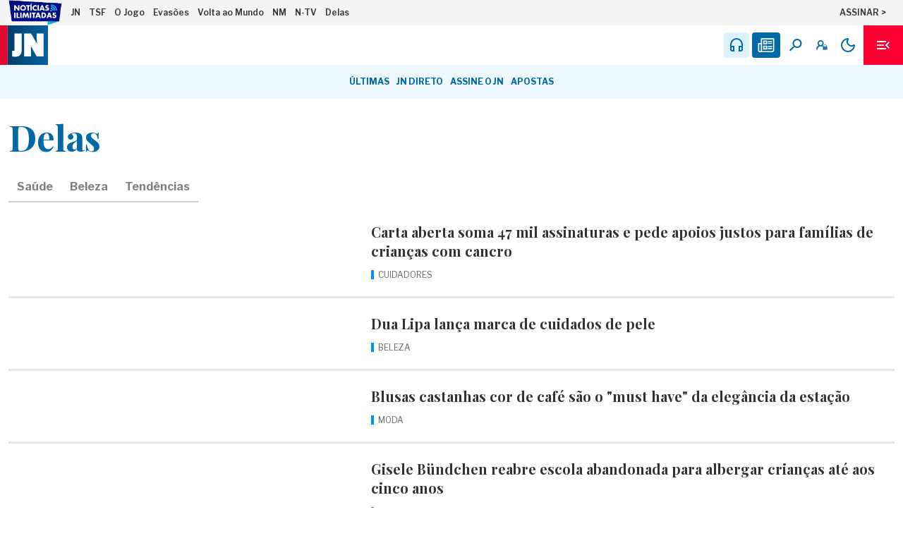

--- FILE ---
content_type: text/html; charset=utf-8
request_url: https://www.jn.pt/delas
body_size: 30590
content:
<!DOCTYPE html><html lang="pt-PT" class="no-js dt-desktop" data-scroll-behavior="smooth"><head><meta charSet="utf-8"/><meta name="viewport" content="width=device-width, initial-scale=1"/><link rel="preload" as="image" imageSrcSet="/assets/logos/brand-logo-noticias-ilimitadas.png?w=96 1x, /assets/logos/brand-logo-noticias-ilimitadas.png?w=256 2x" fetchPriority="high"/><link rel="preload" as="image" imageSrcSet="/assets/logos/brand-logo-jn-stamp-color.svg?w=96 1x, /assets/logos/brand-logo-jn-stamp-color.svg?w=256 2x" fetchPriority="high"/><link rel="stylesheet" href="/_next/static/chunks/f96d01d3a3f0d0d1.css" data-precedence="next"/><link rel="stylesheet" href="/_next/static/chunks/4b47e9c67ae43b62.css" data-precedence="next"/><link rel="stylesheet" href="/_next/static/chunks/05b91764acd5507f.css" data-precedence="next"/><link rel="stylesheet" href="/_next/static/chunks/d14b40ef7c439e84.css" data-precedence="next"/><link rel="stylesheet" href="/_next/static/chunks/eb1c189ce019c790.css" data-precedence="next"/><link rel="preload" as="script" fetchPriority="low" href="/_next/static/chunks/00d8a8fac80548b8.js"/><script src="/_next/static/chunks/b38a70dcfd439e6e.js" async=""></script><script src="/_next/static/chunks/11db9bc39c3a9bda.js" async=""></script><script src="/_next/static/chunks/5ee4c3f525a7ea38.js" async=""></script><script src="/_next/static/chunks/turbopack-a4acb555b52f2922.js" async=""></script><script src="/_next/static/chunks/ff1a16fafef87110.js" async=""></script><script src="/_next/static/chunks/e308b2b9ce476a3e.js" async=""></script><script src="/_next/static/chunks/11fba0f67450a913.js" async=""></script><script src="/_next/static/chunks/aa315b64b50c4365.js" async=""></script><script src="/_next/static/chunks/3ec44abd188df8f2.js" async=""></script><script src="/_next/static/chunks/eca8971529747ba2.js" async=""></script><script src="/_next/static/chunks/939194c4071bd2bf.js" async=""></script><script src="/_next/static/chunks/64bc9caf0c2c7e2f.js" async=""></script><script src="/_next/static/chunks/ecf5262fc4c6a90f.js" async=""></script><script src="/_next/static/chunks/31616efcfbc9ab1a.js" async=""></script><link rel="preload" href="https://cse.google.com/cse.js?cx=013486985386204647175:zv8tzyqeqiq&amp;timestamp=1762348328707" as="script"/><link rel="preload" href="https://securepubads.g.doubleclick.net/tag/js/gpt.js?network-code=5268" as="script" crossorigin=""/><link rel="preload" href="https://www.googletagmanager.com/gtag/js?id=G-81QEE7X258" as="script"/><link rel="preload" href="https://imasdk.googleapis.com/js/sdkloader/ima3.js" as="script"/><meta name="next-size-adjust" content=""/><link rel="manifest" href="/manifest.webmanifest"/><meta property="og:site_name" content="Jornal de Notícias"/><meta property="og:locale" content="pt_PT"/><meta name="twitter:card" content="summary_large_image"/><link rel="shortcut icon" href="/favicon.ico"/><link rel="icon" href="/favicon.ico" type="image/x-icon" sizes="32x32"/><link rel="icon" href="/assets/img/icon.svg" type="image/svg+xml"/><link rel="apple-touch-icon" href="/assets/img/apple-touch-icon.png"/><title>Delas - JN</title><link rel="canonical" href="https://www.jn.pt/delas"/><meta name="description" content="O Jornal de Notícias é um título incontornável no panorama da imprensa portuguesa. No Jornal de Notícias online acompanhe as notícias, os vídeos, os áudios e as infografias de toda a actualidade nacional, internacional e local."/><meta property="og:title" content="Delas - JN"/><meta property="og:description" content="O Jornal de Notícias é um título incontornável no panorama da imprensa portuguesa. No Jornal de Notícias online acompanhe as notícias, os vídeos, os áudios e as infografias de toda a actualidade nacional, internacional e local."/><meta property="og:image" content="https://staticx.noticiasilimitadas.pt/jn/default_1200x675.jpg"/><meta property="og:image:width" content="1200"/><meta property="og:image:height" content="675"/><meta property="og:type" content="website"/><meta property="og:url" content="https://www.jn.pt/delas"/><meta name="twitter:title" content="Jornal de Notícias"/><meta name="twitter:description" content="O Jornal de Notícias é um título incontornável no panorama da imprensa portuguesa. No Jornal de Notícias online acompanhe as notícias, os vídeos, os áudios e as infografias de toda a actualidade nacional, internacional e local."/><meta name="twitter:image" content="https://staticx.noticiasilimitadas.pt/jn/default_1200x675.jpg"/><meta name="twitter:card" content="summary_large_image"/><meta name="robots" content="index, follow, max-image-preview:large"/><meta name="apple-itunes-app" content="app-id=6746294124"/><meta name="google-play-app" content="app-id=com.newspaperdirect.jn.android"/><script src="/_next/static/chunks/664adc71bc2617c2.js" noModule=""></script></head><body><div hidden=""><!--$--><!--/$--></div><!--$--><!--/$--><a id="skip-to-content-link" href="#main-content">Saltar para conteúdo</a><div role="presentation" id="app-shell" class="shell-module-scss-module___BB1vG__ShellRegular libre_franklin_1e7a9179-module__OS_j5W__variable playfair_display_a78e007b-module__xRgawq__variable"><svg xmlns="http://www.w3.org/2000/svg" id="icon-assets" class="SROnly" aria-hidden="true" focusable="false"><symbol id="local-icon-menu" viewBox="0 0 24 24"><path d="M21,18H8V16H21Zm0-5H11V11H21Zm0-7V8H8V6ZM3,15.59,6.58,12,3,8.41,4.41,7l5,5-5,5Z" transform="translate(24 24) rotate(180)" fill="currentColor"></path></symbol><symbol id="local-icon-search" viewBox="0 0 24 24"><path d="M7.97,14h.79l.28-.27a6.51,6.51,0,1,1,.7.7l-.27.28v.79l-5,4.99L2.98,19Zm6,0a4.494,4.494,0,1,0-3.184-1.316A4.5,4.5,0,0,0,13.97,14Z" fill="currentColor"></path></symbol><symbol id="local-icon-epaper" viewBox="0 0 18.984 18.984"><path d="M2457.666,24088.66a2.252,2.252,0,0,1-2.249-2.25v-8.039h3.2v-5.393H2473.6v13.033a2.637,2.637,0,0,1-.78,1.875,2.6,2.6,0,0,1-1.868.773Zm2.249-2.25a2.237,2.237,0,0,1-.212.949h11.251a1.352,1.352,0,0,0,1.348-1.348v-11.734h-12.387Zm-3.2,0a.944.944,0,0,0,.478.822.951.951,0,0,0,.949,0,.952.952,0,0,0,.471-.822v-6.74h-1.9Zm4.456-.846v-4.3h4.5v4.3Zm1.3-1.3h1.9v-1.7h-1.9Zm4.093.9v-1.3h4.5v1.3Zm0-2.2v-1.3h4.5v1.3Zm-5.392-3.2v-4.293h4.5v4.293Zm1.3-1.295h1.9v-1.7h-1.9Zm4.093.895v-1.3h4.5v1.3Zm0-2.193v-1.3h4.5v1.3Z" transform="translate(-2455.018 -24071.203)" fill="currentColor"></path></symbol><symbol id="local-icon-audio" viewBox="0 0 24 24"><path d="M19,14v3a1,1,0,0,1-1,1H17V14h2M7,14v4H6a1,1,0,0,1-1-1V14H7M12,1a9,9,0,0,0-9,9v7a3,3,0,0,0,3,3H9V12H5V10a7,7,0,0,1,14,0v2H15v8h3a3,3,0,0,0,3-3V10A9,9,0,0,0,12,1Z" transform="translate(0 1)" fill="currentColor"></path></symbol><symbol id="local-icon-user" viewBox="0 0 24 24"><g transform="translate(15872 680)"><path d="M-15857.9-661.5c-0.2,0-0.3-0.1-0.4-0.2c-0.1-0.1-0.2-0.2-0.2-0.4v-3.5c0-0.2,0.1-0.3,0.2-0.4   c0.1-0.1,0.2-0.2,0.4-0.2h0.4v-1c0-0.4,0.2-0.9,0.5-1.2c0.3-0.3,0.7-0.5,1.2-0.5h0.7c0.4,0,0.9,0.2,1.2,0.5   c0.3,0.3,0.5,0.7,0.5,1.2v1h0.4c0.1,0,0.3,0.1,0.4,0.2c0.1,0.1,0.2,0.3,0.2,0.4v3.5c0,0.2-0.1,0.3-0.2,0.4   c-0.1,0.1-0.2,0.2-0.4,0.2L-15857.9-661.5z M-15855.8-664.6c-0.1,0.1-0.1,0.2-0.1,0.3c0,0.1,0.1,0.2,0.2,0.3l0,0v0.9   c0,0.1,0.1,0.2,0.2,0.2c0.1,0,0.2-0.1,0.2-0.2v-0.9l0,0c0.1-0.1,0.2-0.2,0.2-0.3c0-0.1,0-0.3-0.1-0.3c-0.1-0.1-0.2-0.1-0.3-0.1   C-15855.6-664.7-15855.7-664.7-15855.8-664.6L-15855.8-664.6z M-15856.6-668c-0.2,0.2-0.3,0.5-0.3,0.7v1h2.8v-1   c0-0.3-0.1-0.5-0.3-0.7c-0.2-0.2-0.5-0.3-0.7-0.3h-0.7C-15856.1-668.3-15856.4-668.2-15856.6-668L-15856.6-668z M-15858.9-666.3   L-15858.9-666.3c0-0.2,0.1-0.3,0.2-0.4c0.1-0.1,0.3-0.1,0.5-0.1h0.1h0.3l-0.6-0.4c-0.2-0.1-0.3-0.2-0.5-0.3c0.9-0.8,1.5-2,1.5-3.2   v0c0-2.4-2-4.3-4.3-4.3c0,0,0,0-0.1,0c-2.4,0-4.3,1.9-4.4,4.3c0,1.3,0.6,2.4,1.5,3.2c-0.9,0.4-1.7,1.1-2.2,1.9   c-0.7,1-1.1,2.2-1.1,3.5c0,0.5,0.4,0.9,0.9,0.9c0,0,0,0,0,0c0.5,0,0.9-0.4,0.9-0.8c0-2.4,2-4.4,4.4-4.4c0,0,0,0,0.1,0   c0.9,0,1.7,0.2,2.4,0.6l0.4,0.2V-666.3C-15858.9-666.2-15858.9-666.2-15858.9-666.3z M-15861.7-668.1   C-15861.7-668.1-15861.7-668.1-15861.7-668.1c-1.5,0-2.6-1.1-2.7-2.6c0-1.4,1.2-2.6,2.7-2.6c1.4,0,2.6,1.1,2.6,2.6   C-15859.1-669.2-15860.2-668.1-15861.7-668.1z M-15858.9-665.5c0,0-0.3-1.3,1.2-1.3l-1.5-0.5l-0.3,0.7L-15858.9-665.5z" fill="currentColor"></path></g></symbol><symbol id="local-icon-user-logged" viewBox="0 0 24 24"><g><path d="M21.7,11.6c-0.3-0.3-0.8-0.5-1.3-0.5h-0.7c-0.5,0-0.9,0.2-1.3,0.5c-0.3,0.3-0.5,0.8-0.5,1.3v1.1h-3.7h-0.1   c-0.2,0-0.3,0.1-0.4,0.2c-0.1,0.1-0.2,0.3-0.2,0.4v3.7c0,0.2,0.1,0.3,0.2,0.4c0.1,0.1,0.2,0.2,0.4,0.2h5.3c0.2,0,0.3-0.1,0.4-0.2   c0.1-0.1,0.2-0.2,0.2-0.4v-3.7c0-0.2-0.1-0.3-0.2-0.4c-0.1-0.1-0.2-0.2-0.4-0.2h-0.6v-1.1c0-0.2,0.1-0.5,0.3-0.7   c0.2-0.2,0.4-0.3,0.7-0.3h0.7c0.2,0,0.5,0.1,0.7,0.3s0.3,0.4,0.3,0.7v1.2h0.6v-1.2C22.2,12.4,22,11.9,21.7,11.6z M16.9,16.3v0.9   c0,0.1-0.1,0.2-0.2,0.2c-0.1,0-0.2-0.1-0.2-0.2v-0.9c-0.1-0.1-0.2-0.2-0.2-0.4c0-0.3,0.2-0.5,0.5-0.5c0.2,0,0.3,0.1,0.4,0.2   c0,0,0,0,0,0c0,0.1,0.1,0.1,0.1,0.2C17.1,16.1,17,16.2,16.9,16.3z" fill="currentColor"></path><path d="M13.6,12.8c-0.2-0.1-0.3-0.2-0.5-0.3c0.9-0.8,1.5-2,1.5-3.2c0-2.4-2-4.3-4.3-4.3c0,0,0,0-0.1,0C7.9,5.1,6,7,5.9,9.4   c0,1.3,0.6,2.4,1.5,3.2c-0.9,0.4-1.7,1.1-2.2,1.9c-0.7,1-1.1,2.2-1.1,3.5c0,0.5,0.4,0.9,0.9,0.9s0.9-0.4,0.9-0.8   c0-2.4,2-4.4,4.4-4.4c0,0,0,0,0.1,0c0.9,0,1.6,0.2,2.4,0.6c0-0.3,0.2-0.6,0.4-0.8c0-0.1,0.2-0.2,0.3-0.2c0.1-0.1,0.3-0.2,0.5-0.2   L13.6,12.8z" fill="currentColor"></path></g></symbol><symbol id="local-icon-video" viewBox="0 0 24 24"><path d="M0,0H24V24H0Z" fill="none"></path><path d="M12,2A10,10,0,1,0,22,12,10,10,0,0,0,12,2ZM10,16.5v-9L16,12Z" fill="currentColor"></path></symbol><symbol id="local-icon-devices" viewBox="0 0 144.969 96.813"><g><path d="M144.958,53.668c0-4.265-1.2-5.466-5.495-5.476-8.323-.02-16.647,0-24.971-.014-1.049,0-2.1-.1-3.368-.171,0-1.259.012-29.642-.008-42.851-.005-3.664-1.341-5.137-4.75-5.14Q55.476-.015,4.585.015C1.507.017.028,1.442.023,4.461q-.046,33.249,0,66.5c0,3.049,1.476,4.442,4.512,4.521,1.764.045,3.846.008,5.481.008,0,0-.061,11.116-.011,16.181.037,3.741,1.391,5.092,5.065,5.126,3.438.031,6.876.013,10.314.013,4.515,0,5.646-1.1,5.657-5.555.012-5.135,0-10.271,0-15.59H44.026c-.7,4.828-2.671,13.981-3.191,17.418H35.188v3.556h42.2V93.081H71.744c-.52-3.437-2.488-12.59-3.191-17.418H83.6c0,5.389-.014,10.612,0,15.834.014,4.111,1.216,5.3,5.344,5.305q25.241.009,50.484,0c4.346,0,5.526-1.156,5.529-5.4q.011-18.864-.007-37.727M28.166,93.444H12.874v-27.8H28.166ZM16.83,63.124h7.38v.6H16.83ZM83.6,53.772c-.011,5.039,0,10.078,0,15.282H31.026c0-1.346.053-2.655-.011-3.959-.128-2.567-1.512-4.058-4.071-4.114-4.249-.093-8.5-.083-12.753,0-2.591.049-3.942,1.6-4.157,4.11-.107,1.24-.018,2.663-.018,3.966H7.287c.047-19.628,0-61.806,0-61.806h96.472V48.2c-4.939,0-9.715-.01-14.491,0-4.512.012-5.657,1.14-5.666,5.572m56.769,37.881H88.187v-38.3h52.184Z" transform="translate(0 0)" fill="currentColor"></path></g></symbol><symbol id="local-icon-phone" viewBox="0 0 31.04 31.04"><path d="M29.912,1.491,23.607.036A1.464,1.464,0,0,0,21.94.879l-2.91,6.79a1.451,1.451,0,0,0,.418,1.7l3.674,3.007A22.468,22.468,0,0,1,12.379,23.116L9.372,19.442a1.453,1.453,0,0,0-1.7-.418l-6.79,2.91a1.472,1.472,0,0,0-.849,1.673l1.455,6.3A1.455,1.455,0,0,0,2.91,31.039,28.127,28.127,0,0,0,31.039,2.91,1.453,1.453,0,0,0,29.912,1.491Z" transform="translate(0.001 0.001)" fill="currentColor"></path></symbol><symbol id="local-icon-mail" viewBox="0 0 31.331 21.149"><path d="M.072,23.344V5.941q0-.03.091-.574L10.4,14.129.193,23.948a2.561,2.561,0,0,1-.121-.6ZM1.432,4.159a1.3,1.3,0,0,1,.514-.091H29.53a1.711,1.711,0,0,1,.544.091L19.8,12.951l-1.36,1.088-2.689,2.206-2.689-2.206L11.7,12.951Zm.03,20.968,10.3-9.88,3.988,3.233,3.988-3.233,10.3,9.88a1.451,1.451,0,0,1-.514.091H1.945a1.368,1.368,0,0,1-.483-.091Zm19.638-11L31.312,5.367a1.8,1.8,0,0,1,.091.574v17.4a2.316,2.316,0,0,1-.091.6Z" transform="translate(-0.072 -4.068)" fill="currentColor"></path></symbol><symbol id="local-icon-facebook" viewBox="0 0 24 24"><path d="M29.9,7.875l.389-2.534H27.854V3.7a1.267,1.267,0,0,1,1.428-1.369h1.105V.171A13.477,13.477,0,0,0,28.426,0a3.093,3.093,0,0,0-3.311,3.41V5.341H22.89V7.875h2.225V14h2.739V7.875Z" transform="translate(-14.641 5)" fill="currentColor"></path></symbol><symbol id="local-icon-whatsapp" viewBox="0 0 24 24"><path d="M11.9,34.034A6.94,6.94,0,0,0,.984,42.406L0,46l3.678-.966a6.916,6.916,0,0,0,3.316.844H7A6.894,6.894,0,0,0,11.9,34.034ZM7,44.709a5.756,5.756,0,0,1-2.937-.8l-.209-.125-2.181.572.581-2.128-.137-.219a5.777,5.777,0,1,1,10.715-3.066A5.831,5.831,0,0,1,7,44.709Zm3.162-4.319c-.172-.087-1.025-.506-1.184-.562s-.275-.088-.391.088-.447.562-.55.681-.2.131-.375.044A4.718,4.718,0,0,1,5.3,38.578c-.178-.306.178-.284.509-.947a.321.321,0,0,0-.016-.3c-.044-.087-.391-.941-.534-1.288s-.284-.291-.391-.3-.216-.006-.331-.006a.642.642,0,0,0-.462.216A1.948,1.948,0,0,0,3.469,37.4a3.4,3.4,0,0,0,.706,1.794,7.746,7.746,0,0,0,2.962,2.619,3.392,3.392,0,0,0,2.081.434,1.775,1.775,0,0,0,1.169-.825,1.45,1.45,0,0,0,.1-.825C10.447,40.519,10.331,40.475,10.159,40.391Z" transform="translate(5 -27)" fill="currentColor"></path></symbol><symbol id="local-icon-twitterx" viewBox="0 0 24 24"><path d="M17.9686 14.1623L26.7065 4H24.6358L17.0488 12.8238L10.9891 4H4L13.1634 17.3432L4 28H6.07069L14.0827 18.6817L20.4822 28H27.4714L17.9681 14.1623H17.9686ZM15.1326 17.4607L14.2041 16.132L6.81679 5.55961H9.99723L15.9589 14.0919L16.8873 15.4206L24.6368 26.5113H21.4564L15.1326 17.4612V17.4607Z" transform="translate(1 1) scale(0.7)" fill="currentColor"></path></symbol><symbol id="local-icon-linkedin" viewBox="0 0 24 24"><g transform="translate(22561 23806)"><path d="M2.686,12.01H.2V4H2.686Zm-1.245-9.1A1.448,1.448,0,1,1,2.882,1.451,1.453,1.453,0,0,1,1.441,2.905ZM12,12.01H9.515V8.11c0-.929-.019-2.121-1.293-2.121C6.928,5.988,6.73,7,6.73,8.043V12.01H4.244V4H6.631V5.091h.035A2.614,2.614,0,0,1,9.019,3.8C11.537,3.8,12,5.455,12,7.609v4.4Z" transform="translate(-22555 -23800.01)" fill="currentColor"></path></g></symbol><symbol id="local-icon-instagram" viewBox="0 0 24 24"><path d="M6.928,35.236a3.589,3.589,0,1,0,3.589,3.589A3.584,3.584,0,0,0,6.928,35.236Zm0,5.923a2.334,2.334,0,1,1,2.334-2.334A2.338,2.338,0,0,1,6.928,41.159Zm4.573-6.07a.837.837,0,1,1-.837-.837A.835.835,0,0,1,11.5,35.089Zm2.377.85a4.143,4.143,0,0,0-1.131-2.933,4.17,4.17,0,0,0-2.933-1.131c-1.156-.066-4.62-.066-5.776,0A4.164,4.164,0,0,0,1.105,33,4.157,4.157,0,0,0-.026,35.935c-.066,1.156-.066,4.62,0,5.776a4.143,4.143,0,0,0,1.131,2.933,4.176,4.176,0,0,0,2.933,1.131c1.156.066,4.62.066,5.776,0a4.143,4.143,0,0,0,2.933-1.131,4.17,4.17,0,0,0,1.131-2.933C13.944,40.556,13.944,37.094,13.878,35.938Zm-1.493,7.013a2.363,2.363,0,0,1-1.331,1.331,15.428,15.428,0,0,1-4.127.281A15.548,15.548,0,0,1,2.8,44.283a2.363,2.363,0,0,1-1.331-1.331,15.43,15.43,0,0,1-.281-4.127A15.55,15.55,0,0,1,1.471,34.7,2.363,2.363,0,0,1,2.8,33.367a15.428,15.428,0,0,1,4.127-.281,15.548,15.548,0,0,1,4.127.281A2.363,2.363,0,0,1,12.385,34.7a15.43,15.43,0,0,1,.281,4.127A15.421,15.421,0,0,1,12.385,42.952Z" transform="translate(5.072 -26.824)" fill="currentColor"></path></symbol><symbol id="local-icon-apple" viewBox="0 0 384 512"><path fill="currentColor" d="M318.7 268.7c-.2-36.7 16.4-64.4 50-84.8-18.8-26.9-47.2-41.7-84.7-44.6-35.5-2.8-74.3 20.7-88.5 20.7-15 0-49.4-19.7-76.4-19.7C63.3 141.2 4 184.8 4 273.5q0 39.3 14.4 81.2c12.8 36.7 59 126.7 107.2 125.2 25.2-.6 43-17.9 75.8-17.9 31.8 0 48.3 17.9 76.4 17.9 48.6-.7 90.4-82.5 102.6-119.3-65.2-30.7-61.7-90-61.7-91.9zm-56.6-164.2c27.3-32.4 24.8-61.9 24-72.5-24.1 1.4-52 16.4-67.9 34.9-17.5 19.8-27.8 44.3-25.6 71.9 26.1 2 49.9-11.4 69.5-34.3z"></path></symbol><symbol id="local-icon-android" viewBox="0 0 640 640"><path fill="currentColor" d="M452.5 317.9C465.8 317.9 476.5 328.6 476.5 341.9C476.5 355.2 465.8 365.9 452.5 365.9C439.2 365.9 428.5 355.2 428.5 341.9C428.5 328.6 439.2 317.9 452.5 317.9zM187.4 317.9C200.7 317.9 211.4 328.6 211.4 341.9C211.4 355.2 200.7 365.9 187.4 365.9C174.1 365.9 163.4 355.2 163.4 341.9C163.4 328.6 174.1 317.9 187.4 317.9zM461.1 221.4L509 138.4C509.8 137.3 510.3 136 510.5 134.6C510.7 133.2 510.7 131.9 510.4 130.5C510.1 129.1 509.5 127.9 508.7 126.8C507.9 125.7 506.9 124.8 505.7 124.1C504.5 123.4 503.2 123 501.8 122.8C500.4 122.6 499.1 122.8 497.8 123.2C496.5 123.6 495.3 124.3 494.2 125.1C493.1 125.9 492.3 127.1 491.7 128.3L443.2 212.4C404.4 195 362.4 186 319.9 186C277.4 186 235.4 195 196.6 212.4L148.2 128.4C147.6 127.2 146.7 126.1 145.7 125.2C144.7 124.3 143.4 123.7 142.1 123.3C140.8 122.9 139.4 122.8 138.1 122.9C136.8 123 135.4 123.5 134.2 124.2C133 124.9 132 125.8 131.2 126.9C130.4 128 129.8 129.3 129.5 130.6C129.2 131.9 129.2 133.3 129.4 134.7C129.6 136.1 130.2 137.3 130.9 138.5L178.8 221.5C96.5 266.2 40.2 349.5 32 448L608 448C599.8 349.5 543.5 266.2 461.1 221.4z"></path></symbol><symbol id="local-icon-ge-card-yellow" viewBox="0 0 24 24"><g transform="translate(4)"><path d="M332.256,489.127h6.281a.249.249,0,0,0,.242-.255V486.91a.264.264,0,0,0-.242-.27h-6.281a.273.273,0,0,0-.255.27v1.963A.258.258,0,0,0,332.256,489.127Z" transform="translate(-326.881 -465.127)" fill="currentColor"></path><path d="M322.357,214.51V203.5l-.975-1.1v4.308a.488.488,0,0,1-.488.488h-1.95v2.243a.488.488,0,0,1-.975,0v-5.448a.927.927,0,1,0-1.853,0V210l2.176,4.51Z" transform="translate(-311.726 -193.973)" fill="currentColor"></path><path d="M229.423,31.6V19.35H220.78V31.6h3.4V29.368a1.9,1.9,0,1,1,3.8,0V31.6Z" transform="translate(-220.78 -19.35)" fill="#efa900"></path></g></symbol><symbol id="local-icon-ge-card-red" viewBox="0 0 24 24"><g transform="translate(4)"><path d="M332.256,489.127h6.281a.249.249,0,0,0,.242-.255V486.91a.264.264,0,0,0-.242-.27h-6.281a.273.273,0,0,0-.255.27v1.963A.258.258,0,0,0,332.256,489.127Z" transform="translate(-326.881 -465.127)" fill="currentColor"></path><path d="M322.357,214.51V203.5l-.975-1.1v4.308a.488.488,0,0,1-.488.488h-1.95v2.243a.488.488,0,0,1-.975,0v-5.448a.927.927,0,1,0-1.853,0V210l2.176,4.51Z" transform="translate(-311.726 -193.973)" fill="currentColor"></path><path d="M229.423,31.6V19.35H220.78V31.6h3.4V29.368a1.9,1.9,0,1,1,3.8,0V31.6Z" transform="translate(-220.78 -19.35)" fill="#ee1400"></path></g></symbol><symbol id="local-icon-ge-card-2nd-yellow" viewBox="0 0 24 24"><g transform="translate(4)"><path d="M332.256,489.127h6.281a.249.249,0,0,0,.242-.255V486.91a.264.264,0,0,0-.242-.27h-6.281a.273.273,0,0,0-.255.27v1.963A.258.258,0,0,0,332.256,489.127Z" transform="translate(-326.881 -465.127)" fill="currentColor"></path><path d="M322.357,214.51V203.5l-.975-1.1v4.308a.488.488,0,0,1-.488.488h-1.95v2.243a.488.488,0,0,1-.975,0v-5.448a.927.927,0,1,0-1.853,0V210l2.176,4.51Z" transform="translate(-311.726 -193.973)" fill="currentColor"></path><path d="M229.423,31.6V19.35H220.78V31.6h3.4V29.368a1.9,1.9,0,1,1,3.8,0V31.6Z" transform="translate(-220.78 -19.35)" fill="#efa900"></path><rect x="220.78" y="19.35" width="8.643" height="12.25" transform="translate(-210.78 -19.35)" fill="#efa900"></rect></g></symbol><symbol id="local-icon-ge-substitution" viewBox="0 0 24 24"><g transform="translate(24) rotate(90)"><path d="M7.41,13.41,6,12,2,16l4,4,1.41-1.41L5.83,17H19V15H5.83Z" fill="#44a944"></path><path d="M16.59,10.59,18,12l4-4L18,4,16.59,5.41,18.17,7H5V9H18.17Z" transform="translate(-2)" fill="#ee1400"></path></g></symbol><symbol id="local-icon-ge-goal" viewBox="0 0 24 24"><g transform="translate(24) rotate(90)"><path d="M-2444.972,5649.31l-1.126-3.465,1.213-1.406h3.77l1.211,1.4-1.126,3.466a9.12,9.12,0,0,1-1.971.216A9.134,9.134,0,0,1-2444.972,5649.31Zm6.193-3h2.679l-.009.01c-.051.061-.1.121-.156.179l-.039.044-.145.156-.025.026c-.054.058-.111.115-.168.172l-.04.04-.162.155-.017.016c-.06.054-.119.109-.18.163l-.043.036c-.06.052-.12.1-.181.154l-.005,0q-.1.078-.192.153l-.044.034c-.13.1-.262.2-.4.289l-.045.031c-.067.046-.136.091-.2.135l-.012.008c-.065.042-.131.082-.2.122l-.047.029c-.07.042-.14.082-.211.122l-.022.012c-.065.036-.131.071-.2.106l-.047.025c-.071.037-.144.073-.216.107l-.031.016c-.065.031-.131.061-.2.089l-.048.022c-.073.033-.148.063-.222.095l-.011,0Zm-7.626,2.546c-.074-.03-.146-.062-.22-.093l-.049-.023-.192-.088a.285.285,0,0,1-.035-.017c-.073-.035-.144-.069-.215-.106-.017-.009-.032-.018-.049-.026-.065-.034-.128-.069-.192-.1l-.027-.015c-.07-.039-.14-.08-.209-.12l-.048-.03-.194-.119a.091.091,0,0,0-.016-.01c-.067-.043-.135-.089-.2-.135l-.047-.032c-.067-.046-.132-.091-.2-.139h0c-.066-.048-.131-.1-.2-.146l-.045-.035q-.1-.075-.19-.153l-.009-.006c-.06-.049-.119-.1-.178-.152l-.044-.038c-.06-.053-.12-.106-.179-.162l-.018-.017c-.054-.05-.108-.1-.161-.153l-.041-.041c-.057-.057-.113-.114-.169-.172a.328.328,0,0,0-.023-.025c-.051-.053-.1-.1-.146-.159a.532.532,0,0,1-.038-.04c-.053-.06-.106-.121-.158-.182l-.008-.009h2.681l.829,2.553Zm7.463-3.76-1.212-1.4,1.148-3.536,2.051-.942,2.937,2.133a8.995,8.995,0,0,1-1.218,3.75Zm-11.823,0a9.012,9.012,0,0,1-1.218-3.75l2.936-2.133,2.051.942,1.148,3.536-1.211,1.4Zm6.044-1.875-1.064-3.274,2.785-2.024,2.786,2.024-1.064,3.274Zm8.552-4.941.828-2.55.008.012c.042.068.083.135.123.2.009.018.02.035.03.052.035.062.071.125.1.188l.015.029c.039.07.075.141.112.212l.026.052c.036.07.07.14.1.211l.005.008c.034.074.066.147.1.222.008.017.016.035.022.052q.048.111.093.225a.086.086,0,0,0,.005.013c.027.072.054.144.08.216l.02.051c.026.076.053.151.078.228a.285.285,0,0,0,.009.03c.022.068.044.139.063.208l.016.049c.022.078.043.154.063.232,0,.013.007.027.01.04.017.069.034.139.049.208,0,.016.008.031.01.046.018.078.035.156.049.233,0,.017.006.034.01.05.013.069.024.139.036.209,0,.014.005.027.008.042.011.078.024.157.034.236,0,.019.005.038.008.057.009.072.018.144.026.216a.218.218,0,0,0,0,.031c.008.08.016.16.021.24,0,.009,0,.019,0,.027Zm-15.828,1.549c.005-.081.011-.16.021-.24a.286.286,0,0,1,0-.032c.008-.073.016-.144.025-.215,0-.02.005-.038.008-.057q.015-.119.035-.237c0-.013,0-.027.006-.042.012-.069.025-.139.038-.208,0-.016.006-.033.009-.049.015-.079.032-.157.049-.235,0-.015.008-.031.01-.045.016-.07.034-.139.05-.208,0-.014.007-.027.01-.04.021-.079.042-.156.064-.232.005-.017.009-.033.014-.049.021-.07.043-.141.065-.211a.259.259,0,0,1,.009-.027q.037-.114.078-.229c.006-.016.011-.032.018-.048.027-.074.054-.147.083-.222l0-.009c.03-.076.061-.152.093-.226.006-.017.014-.033.021-.049.032-.076.066-.15.1-.225l0,0c.034-.074.069-.146.1-.218.008-.017.017-.033.025-.048q.054-.109.113-.216c0-.007.009-.014.013-.022q.053-.1.109-.194l.027-.047.125-.207.008-.009.828,2.55-2.169,1.576C-2452,5639.851-2452,5639.842-2452,5639.833Zm9.6-2.966v-2.484l2.975-2.161a9.047,9.047,0,0,1,3.186,2.319l-1.148,3.535-2.051.942Zm-6.228,1.209-1.149-3.535a9.066,9.066,0,0,1,3.188-2.318l2.974,2.16v2.484l-2.961,2.151Zm3.449-6.33.012,0c.078-.02.155-.036.233-.053l.052-.012.213-.042.032-.007c.079-.014.159-.028.238-.04l.056-.007c.073-.012.145-.022.219-.03l.026,0c.079-.009.159-.018.24-.024l.057-.006.231-.017h.016l.242-.01.06,0,.245,0,.246,0,.058,0,.244.01h.015l.229.017.057.006c.08.007.161.016.241.024l.026,0c.074.008.146.019.22.03l.054.007c.079.012.158.026.237.04l.034.007.211.042.053.012c.078.017.156.034.233.053l.012,0-2.172,1.577Z" transform="translate(-5628.357 -2431.15) rotate(-90)" fill="#fff200"></path></g></symbol><symbol id="local-icon-ge-penalty" viewBox="0 0 40 40"><g transform="matrix(0.1,0,0,-0.1,-4,40)"><path d="m 77,343 c -11,-11 -8,-233 3,-233 6,0 10,43 10,110 V 330 H 245 400 V 219 c 0,-84 3,-110 13,-107 16,6 22,190 7,218 -10,19 -21,20 -174,20 -89,0 -166,-3 -169,-7 z" fill="currentcolor"></path><path d="M 183,260 C 138,233 120,173 143,125 181,44 268,30 328,95 418,192 298,330 183,260 Z m 57,-34 c 0,-30 -16,-44 -46,-38 -30,6 -32,35 -3,56 27,18 49,10 49,-18 z m 78,2 c 17,-21 -2,-40 -34,-36 -29,3 -33,15 -19,56 5,14 33,4 53,-20 z M 216,158 c 8,-13 -15,-38 -36,-38 -22,0 -34,28 -20,45 11,14 46,9 56,-7 z m 120,0 c 10,-32 -23,-54 -47,-32 -26,24 -13,45 33,53 4,0 10,-9 14,-21 z m -64,-35 c 22,-20 23,-39 2,-47 -27,-10 -51,-7 -65,10 -11,14 -10,19 10,35 28,23 30,23 53,2 z" fill="currentcolor"></path></g></symbol><symbol id="local-icon-ge-var" viewBox="0 0 24 24"><g transform="translate(-0.333 -0.5)"><path d="M-.5-.5H18.167V13.141H-.5ZM17.167.5H.5V12.141H17.167Z" transform="translate(3.5 5.5)" fill="currentcolor"></path><path d="M14.846,20H9.82a1,1,0,0,1,0-2h5.026a1,1,0,0,1,0,2Z" fill="currentcolor"></path><path d="M10.072,9.717,8.575,14H7.83l-1.5-4.283h.721l.9,2.684q.041.117.088.284t.091.337q.044.17.067.3.023-.132.064-.3t.091-.337q.047-.167.088-.287l.905-2.681ZM13.288,14l-.419-1.189H11.232L10.813,14h-.741l1.594-4.3h.779L14.036,14Zm-.6-1.793-.407-1.172q-.024-.076-.067-.214l-.088-.284-.073-.246q-.029.12-.073.269t-.082.275l-.059.2-.41,1.172Zm3.117-2.49a2.64,2.64,0,0,1,.914.135,1.044,1.044,0,0,1,.539.41,1.264,1.264,0,0,1,.179.7,1.144,1.144,0,0,1-.117.539,1.111,1.111,0,0,1-.308.369,1.733,1.733,0,0,1-.407.234L17.821,14h-.794l-1.034-1.717H15.3V14h-.7V9.717Zm-.047.586H15.3v1.4h.486a1.11,1.11,0,0,0,.709-.182.651.651,0,0,0,.223-.536.582.582,0,0,0-.237-.527A1.34,1.34,0,0,0,15.758,10.3Z" fill="currentcolor"></path></g></symbol></svg><header class="header-primary-module-scss-module__dN3_xG__Wrap" id="main-header"><div role="presentation" class="header-primary-module-scss-module__dN3_xG__Hat"><nav class="header-primary-module-scss-module__dN3_xG__NavOtherBrands"><ul><li><img alt="Notícias Ilimitadas" fetchPriority="high" loading="eager" width="76" height="36" decoding="async" data-nimg="1" style="color:transparent" srcSet="/assets/logos/brand-logo-noticias-ilimitadas.png?w=96 1x, /assets/logos/brand-logo-noticias-ilimitadas.png?w=256 2x" src="/assets/logos/brand-logo-noticias-ilimitadas.png?w=256"/></li><li><a href="https://www.jn.pt/?referrer=HeaderNI&amp;utm_source=jn&amp;utm_medium=headerni">JN</a></li><li><a href="https://www.tsf.pt/?referrer=HeaderNI&amp;utm_source=jn&amp;utm_medium=headerni">TSF</a></li><li><a href="https://www.ojogo.pt/?referrer=HeaderNI&amp;utm_source=jn&amp;utm_medium=headerni">O Jogo</a></li><li><a href="https://www.jn.pt/evasoes?referrer=HeaderNI&amp;utm_source=jn&amp;utm_medium=headerni">Evasões</a></li><li><a href="https://www.jn.pt/volta-ao-mundo?referrer=HeaderNI&amp;utm_source=jn&amp;utm_medium=headerni">Volta ao Mundo</a></li><li><a href="https://www.jn.pt/noticias-magazine?referrer=HeaderNI&amp;utm_source=jn&amp;utm_medium=headerni">NM</a></li><li><a href="https://www.jn.pt/ntv?referrer=HeaderNI&amp;utm_source=jn&amp;utm_medium=headerni">N-TV</a></li><li><a href="https://www.jn.pt/delas?referrer=HeaderNI&amp;utm_source=jn&amp;utm_medium=headerni">Delas</a></li></ul><ul><li><a href="https://loja.jn.pt/assinaturas/?utm_source=jn&amp;utm_medium=header">ASSINAR &gt;</a></li></ul></nav><nav class="header-primary-module-scss-module__dN3_xG__NavPrimary"><div role="presentation" class="header-primary-module-scss-module__dN3_xG__Brand"><a href="https://www.jn.pt"><img alt="Jornal de Notícias Logo" fetchPriority="high" loading="eager" width="92" height="76" decoding="async" data-nimg="1" style="color:transparent" srcSet="/assets/logos/brand-logo-jn-stamp-color.svg?w=96 1x, /assets/logos/brand-logo-jn-stamp-color.svg?w=256 2x" src="/assets/logos/brand-logo-jn-stamp-color.svg?w=256"/></a></div><ul class="header-primary-module-scss-module__dN3_xG__NavPrimaryLinks"><li><a class="header-primary-module-scss-module__dN3_xG__NavPrimaryLink " href="https://www.jn.pt/ultimas">Últimas</a></li><li><a class="header-primary-module-scss-module__dN3_xG__NavPrimaryLink " href="https://www.jn.pt/jn-direto">JN Direto</a></li><li><a class="header-primary-module-scss-module__dN3_xG__NavPrimaryLink " href="https://loja.jn.pt/assinaturas">Assine o JN</a></li><li><a class="header-primary-module-scss-module__dN3_xG__NavPrimaryLink " href="/apostas">Apostas</a></li></ul><div role="presentation" class="header-primary-module-scss-module__dN3_xG__NavPrimaryFunctions"><ul class="header-primary-module-scss-module__dN3_xG__NPFTopics"><li><a class="header-primary-module-scss-module__dN3_xG__NavTopicsLink" href="https://www.jn.pt/topico/orcamento-do-estado">#<!-- -->OE2026</a></li><li><a class="header-primary-module-scss-module__dN3_xG__NavTopicsLink" href="https://www.jn.pt/topico/guerra-na-ucrania">#<!-- -->Guerra na Ucrânia</a></li><li><a class="header-primary-module-scss-module__dN3_xG__NavTopicsLink" href="https://www.jn.pt/topico/saude">#<!-- -->Grávidas</a></li></ul><ul class="header-primary-module-scss-module__dN3_xG__NPFList"><li><button><svg aria-hidden="true" focusable="false"><use href="#local-icon-audio"></use></svg><span>Ouvir TSF</span></button></li><li><a class="header-primary-module-scss-module__dN3_xG__NavBtnHighlight" href="https://loja.jn.pt/edicao-do-dia"><svg aria-hidden="true" focusable="false"><use href="#local-icon-epaper"></use></svg><span>Ler JN</span></a></li></ul><ul class="header-primary-module-scss-module__dN3_xG__NPFList"><li><label for="header-search" class="header-primary-module-scss-module__dN3_xG__NavSearchToggleBtn" title="Pesquisar"><svg aria-hidden="true" focusable="false"><use href="#local-icon-search"></use></svg><span class="SROnly">Pesquisar</span></label><input type="checkbox" id="header-search" aria-label="Mostrar campo de pesquisa"/></li><li><a class="header-primary-module-scss-module__dN3_xG__NavBtnNeutral" href="https://loja.jn.pt/a-minha-conta" title="A minha conta"><svg aria-hidden="true" focusable="false"><use href="#local-icon-user"></use></svg></a></li><li><div role="presentation" class="ambiance-selector-module-scss-module__xjxd5q__Wrap"><form action="/api/ambiance" method="POST"><input type="hidden" name="formAmbiance" value="toggle"/><button type="submit" title="Modo claro/escuro" aria-label="Modo claro/escuro"><svg xmlns="http://www.w3.org/2000/svg" width="24" height="24" viewBox="0 0 24 24" fill="none" stroke="currentColor" stroke-width="2" stroke-linecap="round" stroke-linejoin="round" class="lucide lucide-sun icon-module-scss-module__pEtXWq__IconWrap" aria-hidden="true"><circle cx="12" cy="12" r="4"></circle><path d="M12 2v2"></path><path d="M12 20v2"></path><path d="m4.93 4.93 1.41 1.41"></path><path d="m17.66 17.66 1.41 1.41"></path><path d="M2 12h2"></path><path d="M20 12h2"></path><path d="m6.34 17.66-1.41 1.41"></path><path d="m19.07 4.93-1.41 1.41"></path></svg><svg xmlns="http://www.w3.org/2000/svg" width="24" height="24" viewBox="0 0 24 24" fill="none" stroke="currentColor" stroke-width="2" stroke-linecap="round" stroke-linejoin="round" class="lucide lucide-moon icon-module-scss-module__pEtXWq__IconWrap" aria-hidden="true"><path d="M20.985 12.486a9 9 0 1 1-9.473-9.472c.405-.022.617.46.402.803a6 6 0 0 0 8.268 8.268c.344-.215.825-.004.803.401"></path></svg></button></form></div></li></ul><label for="header-mega-menu" class="header-primary-module-scss-module__dN3_xG__NavMegaMenuToggleBtn" title="Menu"><svg aria-hidden="true" focusable="false"><use href="#local-icon-menu"></use></svg><span class="SROnly">Menu</span></label><input type="checkbox" id="header-mega-menu" aria-label="Mostrar menu principal"/></div></nav><div role="presentation" class="header-primary-module-scss-module__dN3_xG__NavMegaMenu"><div class="header-primary-module-scss-module__dN3_xG__ListItems"><a class="button-module-scss-module__OZT5jq__BtnWrap button-module-scss-module__OZT5jq__Highlight header-primary-module-scss-module__dN3_xG__SubscriptionBtn" href="https://loja.jn.pt/assinaturas"><svg aria-hidden="true" focusable="false"><use href="#local-icon-epaper"></use></svg><span class="button-module-scss-module__OZT5jq__BtnText">ASSINE O JN</span></a><div role="presentation" class="header-primary-module-scss-module__dN3_xG__NavCols"><div role="presentation" class="header-primary-module-scss-module__dN3_xG__NavCol"><nav class="header-primary-module-scss-module__dN3_xG__NavGrp"><strong>Secções</strong><ul><li><a href="https://www.jn.pt/ultimas">Últimas</a></li><li><a href="https://www.jn.pt/">Mais Vistas</a></li><li><a href="https://www.jn.pt/jn-direto">JN Direto</a><ul><li><a href="https://www.jn.pt/topico/60-segundos">60 Segundos</a></li><li><a href="https://www.jn.pt/topico/o-porto-do-germano">O Porto do Germano</a></li><li><a href="https://www.jn.pt/topico/gacha-pop">Gacha Pop</a></li><li><a href="https://www.jn.pt/topico/close-up">Close-up</a></li><li><a href="https://www.jn.pt/topico/companhia-dos-livros">Companhia dos Livros</a></li><li><a href="https://www.jn.pt/topico/nutricao-com-coracao">Nutrição com Coração</a></li><li><a href="https://www.jn.pt/topico/running">Running</a></li></ul></li><li><a href="https://www.jn.pt/multimedia">Multimédia</a></li><li><a href="https://www.jn.pt/nacional">Nacional</a><ul><li><a href="https://www.jn.pt/topico/60-segundos">60 segundos</a></li></ul></li><li><a href="https://www.jn.pt/pais">Local</a></li><li><a href="https://www.jn.pt/justica">Justiça</a></li><li><a href="https://www.jn.pt/mundo">Mundo</a><ul><li><a href="https://www.jn.pt/topico/mundo-insolito">Mundo Insólito</a></li><li><a href="https://www.jn.pt/topico/jn-comunidades">JN Comunidades</a></li></ul></li><li><a href="https://www.jn.pt/economia">Economia</a><ul><li><a href="https://www.jn.pt/topico/financas-faceis">Finanças Fáceis</a></li></ul></li><li><a href="https://www.jn.pt/desporto">Desporto</a><ul><li><a href="https://www.jn.pt/desporto">Resultados e classificações</a></li><li><a href="https://www.jn.pt/desporto">Vídeos dos jogos</a></li><li><a href="https://www.jn.pt/topico/ciclismo">Ciclismo</a></li><li><a href="https://www.jn.pt/topico/canal-ataque">Ataque</a></li><li><a href="/apostas">Apostas</a></li></ul></li><li><a href="https://www.jn.pt/pessoas">Pessoas</a><ul><li><a href="https://www.jn.pt/topico/o-verao-dos-famosos">O verão dos famosos</a></li><li><a href="https://www.jn.pt/topico/zodiaco-jn">Zodíaco JN</a></li></ul></li><li><a href="https://www.jn.pt/inovacao">Inovação</a></li><li><a href="https://www.jn.pt/cultura">Cultura</a><ul><li><a href="https://www.jn.pt/media">Media</a></li><li><a href="https://www.jn.pt/topico/showcase-jn">Concertos JN</a></li><li><a href="https://www.jn.pt/topico/north-festival">North Festival</a></li><li><a href="https://www.jn.pt/topico/casa-da-musica">Casa da Música</a></li><li><a href="https://www.jn.pt/topico/companhia-dos-livros">Companhia dos Livros</a></li><li><a href="https://www.jn.pt/topico/festival-ddd">Festival DDD</a></li><li><a href="https://www.jn.pt/topico/close-up">Close Up</a></li></ul></li><li><a href="/opiniao">Opinião</a></li></ul></nav></div><div role="presentation" class="header-primary-module-scss-module__dN3_xG__NavCol"><nav class="header-primary-module-scss-module__dN3_xG__NavGrp"><strong>Revistas e sites</strong><ul><li><a href="https://www.jn.pt/delas">Delas</a></li><li><a href="https://www.jn.pt/evasoes">Evasões</a></li><li><a href="https://loja.jn.pt/edicao-do-dia?brand=jnh">JN História</a></li><li><a href="https://www.jn.pt/jn-tag">JN Tag</a></li><li><a href="https://www.jn.pt/noticias-magazine">Notícias Magazine</a></li><li><a href="https://www.jn.pt/ntv">N-TV</a></li><li><a href="https://www.jn.pt/volta-ao-mundo">Volta ao Mundo</a></li></ul></nav><nav class="header-primary-module-scss-module__dN3_xG__NavGrp"><strong>Comercial</strong><ul><li><a href="https://www.jn.pt/brand-story">Brand Story</a></li><li><a href="https://www.jn.pt/iniciativas">Iniciativas JN</a></li><li><a href="https://www.jn.pt/institucional/contactos">Publicidade</a></li><li><a href="https://uvadeouro.jn.pt/">Uva de Ouro</a></li><li><a href="https://www.jn.pt/conferencias">Conferências</a></li></ul></nav><nav class="header-primary-module-scss-module__dN3_xG__NavGrp"><strong>Redes sociais e Apps</strong><ul class="header-primary-module-scss-module__dN3_xG__SocialList"><li><a target="_blank" rel="me" class="button-module-scss-module__OZT5jq__BtnWrap button-module-scss-module__OZT5jq__Highlight button-module-scss-module__OZT5jq__Small" title="Facebook" aria-label="Facebook" href="https://www.facebook.com/jornalnoticias/"><svg aria-hidden="true" focusable="false"><use href="#local-icon-facebook"></use></svg></a></li><li><a target="_blank" rel="me" class="button-module-scss-module__OZT5jq__BtnWrap button-module-scss-module__OZT5jq__Highlight button-module-scss-module__OZT5jq__Small" title="Instagram" aria-label="Instagram" href="https://www.instagram.com/jornaldenoticias/"><svg aria-hidden="true" focusable="false"><use href="#local-icon-instagram"></use></svg></a></li><li><a target="_blank" rel="me" class="button-module-scss-module__OZT5jq__BtnWrap button-module-scss-module__OZT5jq__Highlight button-module-scss-module__OZT5jq__Small" title="Twitter/X" aria-label="Twitter/X" href="https://twitter.com/JornalNoticias"><svg aria-hidden="true" focusable="false"><use href="#local-icon-twitterx"></use></svg></a></li><li><a target="_blank" rel="me" class="button-module-scss-module__OZT5jq__BtnWrap button-module-scss-module__OZT5jq__Highlight button-module-scss-module__OZT5jq__Small" title="Linkedin" aria-label="Linkedin" href="https://www.linkedin.com/company/jornal-de-not%C3%ADcias/?originalSubdomain=pt"><svg aria-hidden="true" focusable="false"><use href="#local-icon-linkedin"></use></svg></a></li><li><a target="_blank" rel="me" class="button-module-scss-module__OZT5jq__BtnWrap button-module-scss-module__OZT5jq__Highlight button-module-scss-module__OZT5jq__Small" title="Apple" aria-label="Apple" href="https://apps.apple.com/pt/app/jn/id6746294124"><svg aria-hidden="true" focusable="false"><use href="#local-icon-apple"></use></svg></a></li><li><a target="_blank" rel="me" class="button-module-scss-module__OZT5jq__BtnWrap button-module-scss-module__OZT5jq__Highlight button-module-scss-module__OZT5jq__Small" title="Android" aria-label="Android" href="https://play.google.com/store/apps/details?id=com.newspaperdirect.jn.android"><svg aria-hidden="true" focusable="false"><use href="#local-icon-android"></use></svg></a></li></ul></nav></div></div></div><div role="presentation" class="header-primary-module-scss-module__dN3_xG__Aside"><strong>ASSINAR JN DE HOJE</strong><a class="header-primary-module-scss-module__dN3_xG__AsideCoverLink" style="position:relative" href="https://loja.jn.pt/edicao-do-dia"><img alt="Capa da última edição" loading="lazy" decoding="async" data-nimg="fill" class="" style="position:absolute;height:100%;width:100%;left:0;top:0;right:0;bottom:0;color:transparent;background-size:cover;background-position:50% 50%;background-repeat:no-repeat;background-image:url(&quot;[data-uri]&quot;)" sizes="   (max-width: 991px) 50vw,    20vw   " srcSet="https://staticx.noticiasilimitadas.pt/image.webp?brand=jn&amp;type=generate&amp;guid=7bcec078-a152-45e0-9932-5cea327302bf&amp;w=128 128w, https://staticx.noticiasilimitadas.pt/image.webp?brand=jn&amp;type=generate&amp;guid=7bcec078-a152-45e0-9932-5cea327302bf&amp;w=256 256w, https://staticx.noticiasilimitadas.pt/image.webp?brand=jn&amp;type=generate&amp;guid=7bcec078-a152-45e0-9932-5cea327302bf&amp;w=384 384w, https://staticx.noticiasilimitadas.pt/image.webp?brand=jn&amp;type=generate&amp;guid=7bcec078-a152-45e0-9932-5cea327302bf&amp;w=640 640w, https://staticx.noticiasilimitadas.pt/image.webp?brand=jn&amp;type=generate&amp;guid=7bcec078-a152-45e0-9932-5cea327302bf&amp;w=750 750w, https://staticx.noticiasilimitadas.pt/image.webp?brand=jn&amp;type=generate&amp;guid=7bcec078-a152-45e0-9932-5cea327302bf&amp;w=828 828w, https://staticx.noticiasilimitadas.pt/image.webp?brand=jn&amp;type=generate&amp;guid=7bcec078-a152-45e0-9932-5cea327302bf&amp;w=1080 1080w, https://staticx.noticiasilimitadas.pt/image.webp?brand=jn&amp;type=generate&amp;guid=7bcec078-a152-45e0-9932-5cea327302bf&amp;w=1200 1200w, https://staticx.noticiasilimitadas.pt/image.webp?brand=jn&amp;type=generate&amp;guid=7bcec078-a152-45e0-9932-5cea327302bf&amp;w=1920 1920w, https://staticx.noticiasilimitadas.pt/image.webp?brand=jn&amp;type=generate&amp;guid=7bcec078-a152-45e0-9932-5cea327302bf&amp;w=2048 2048w, https://staticx.noticiasilimitadas.pt/image.webp?brand=jn&amp;type=generate&amp;guid=7bcec078-a152-45e0-9932-5cea327302bf&amp;w=3840 3840w" src="https://staticx.noticiasilimitadas.pt/image.webp?brand=jn&amp;type=generate&amp;guid=7bcec078-a152-45e0-9932-5cea327302bf&amp;w=3840"/></a></div></div><div role="presentation" class="header-primary-module-scss-module__dN3_xG__NavSearch"><div class="header-primary-module-scss-module__dN3_xG__SearchEnvelope"><div role="presentation" class="header-primary-module-scss-module__dN3_xG__SearchBox"><div role="presentation" class="gcse-searchbox-only" data-resultsurl="/pesquisa"></div><div role="note" class="LoadFailed"><p>A pesquisa está indisponível. Confira se o seu browser permite o uso de javascript.</p></div></div></div></div></div></header><main id="main-content" class="section-regular-module-scss-module__56DChq__Main"><section class="section-regular-module-scss-module__56DChq__Wrap" aria-labelledby="template-title"><header class="section-regular-module-scss-module__56DChq__Header" id="article-header"><div role="presentation" class="section-regular-module-scss-module__56DChq__HeaderInner"><div role="presentation" class="section-regular-module-scss-module__56DChq__HeaderTitle"><h1 id="template-title"><span class="SROnly">Artigos <!-- -->da secção<!-- --> </span>Delas</h1></div><nav class="section-regular-module-scss-module__56DChq__HeaderNavigationLinks"><ul><li><a href="https://www.jn.pt/topico/saude">Saúde</a></li><li><a href="https://www.jn.pt/topico/Beleza">Beleza</a></li><li><a href="https://www.jn.pt/topico/tendencias">Tendências</a></li></ul></nav></div></header><div role="presentation" class="section-regular-module-scss-module__56DChq__SectionCols"><div role="presentation" class="section-regular-module-scss-module__56DChq__SectionColsInner"><div role="presentation" class="section-regular-module-scss-module__56DChq__ContentCol"><div role="presentation" class="section-regular-module-scss-module__56DChq__ArticlesList"><ul><li><article class="list-article-generic-module-scss-module__Fn7Cqa__ArticleWrap"><a class="list-article-generic-module-scss-module__Fn7Cqa__Pic" href="https://www.jn.pt/delas/artigo/carta-aberta-soma-47-mil-assinaturas-e-pede-apoios-justos-para-familias-de-criancas-com-cancro/18016406"><figure aria-hidden="true"><picture class="list-article-generic-module-scss-module__Fn7Cqa__PicWrap" style="position:relative"><img alt="Estudo revela que impacto financeiro da doença ronda, em média, os 655 euros por mês" loading="lazy" decoding="async" data-nimg="fill" style="position:absolute;height:100%;width:100%;left:0;top:0;right:0;bottom:0;color:transparent;background-size:cover;background-position:50% 50%;background-repeat:no-repeat;background-image:url(&quot;[data-uri]&quot;)" sizes="
    (max-width: 430px) 30vw, 
    (max-width: 669px) 40vw, 
    200px
  " srcSet="https://staticx.noticiasilimitadas.pt/jn/image.webp?brand=jn&amp;type=generate&amp;guid=b3484936-bf41-4091-94ef-0391fe18d101&amp;w=256 256w, https://staticx.noticiasilimitadas.pt/jn/image.webp?brand=jn&amp;type=generate&amp;guid=b3484936-bf41-4091-94ef-0391fe18d101&amp;w=384 384w, https://staticx.noticiasilimitadas.pt/jn/image.webp?brand=jn&amp;type=generate&amp;guid=b3484936-bf41-4091-94ef-0391fe18d101&amp;w=640 640w, https://staticx.noticiasilimitadas.pt/jn/image.webp?brand=jn&amp;type=generate&amp;guid=b3484936-bf41-4091-94ef-0391fe18d101&amp;w=750 750w, https://staticx.noticiasilimitadas.pt/jn/image.webp?brand=jn&amp;type=generate&amp;guid=b3484936-bf41-4091-94ef-0391fe18d101&amp;w=828 828w, https://staticx.noticiasilimitadas.pt/jn/image.webp?brand=jn&amp;type=generate&amp;guid=b3484936-bf41-4091-94ef-0391fe18d101&amp;w=1080 1080w, https://staticx.noticiasilimitadas.pt/jn/image.webp?brand=jn&amp;type=generate&amp;guid=b3484936-bf41-4091-94ef-0391fe18d101&amp;w=1200 1200w, https://staticx.noticiasilimitadas.pt/jn/image.webp?brand=jn&amp;type=generate&amp;guid=b3484936-bf41-4091-94ef-0391fe18d101&amp;w=1920 1920w, https://staticx.noticiasilimitadas.pt/jn/image.webp?brand=jn&amp;type=generate&amp;guid=b3484936-bf41-4091-94ef-0391fe18d101&amp;w=2048 2048w, https://staticx.noticiasilimitadas.pt/jn/image.webp?brand=jn&amp;type=generate&amp;guid=b3484936-bf41-4091-94ef-0391fe18d101&amp;w=3840 3840w" src="https://staticx.noticiasilimitadas.pt/jn/image.webp?brand=jn&amp;type=generate&amp;guid=b3484936-bf41-4091-94ef-0391fe18d101&amp;w=3840"/></picture><figcaption>Estudo revela que impacto financeiro da doença ronda, em média, os 655 euros por mês</figcaption></figure><span class="SROnly">Carta aberta soma 47 mil assinaturas e pede apoios justos para famílias de crianças com cancro</span></a><header class="list-article-generic-module-scss-module__Fn7Cqa__Head"><a class="list-article-generic-module-scss-module__Fn7Cqa__TitleLink" href="https://www.jn.pt/delas/artigo/carta-aberta-soma-47-mil-assinaturas-e-pede-apoios-justos-para-familias-de-criancas-com-cancro/18016406"><h2 class="list-article-generic-module-scss-module__Fn7Cqa__Title">Carta aberta soma 47 mil assinaturas e pede apoios justos para famílias de crianças com cancro</h2></a></header><div role="presentation" class="list-article-generic-module-scss-module__Fn7Cqa__Extra"><span class="list-article-generic-module-scss-module__Fn7Cqa__Section">Cuidadores</span></div></article></li><li><article class="list-article-generic-module-scss-module__Fn7Cqa__ArticleWrap"><a class="list-article-generic-module-scss-module__Fn7Cqa__Pic" href="https://www.jn.pt/delas/artigo/dua-lipa-lanca-marca-de-cuidados-de-pele/18016398"><figure aria-hidden="true"><picture class="list-article-generic-module-scss-module__Fn7Cqa__PicWrap" style="position:relative"><img alt="Cantora Dua Lipa investe no mercado da beleza" loading="lazy" decoding="async" data-nimg="fill" style="position:absolute;height:100%;width:100%;left:0;top:0;right:0;bottom:0;color:transparent;background-size:cover;background-position:50% 50%;background-repeat:no-repeat;background-image:url(&quot;[data-uri]&quot;)" sizes="
    (max-width: 430px) 30vw, 
    (max-width: 669px) 40vw, 
    200px
  " srcSet="https://staticx.noticiasilimitadas.pt/jn/image.webp?brand=jn&amp;type=generate&amp;guid=a35096c3-ef83-4e01-85d3-0e0da43e2796&amp;w=256 256w, https://staticx.noticiasilimitadas.pt/jn/image.webp?brand=jn&amp;type=generate&amp;guid=a35096c3-ef83-4e01-85d3-0e0da43e2796&amp;w=384 384w, https://staticx.noticiasilimitadas.pt/jn/image.webp?brand=jn&amp;type=generate&amp;guid=a35096c3-ef83-4e01-85d3-0e0da43e2796&amp;w=640 640w, https://staticx.noticiasilimitadas.pt/jn/image.webp?brand=jn&amp;type=generate&amp;guid=a35096c3-ef83-4e01-85d3-0e0da43e2796&amp;w=750 750w, https://staticx.noticiasilimitadas.pt/jn/image.webp?brand=jn&amp;type=generate&amp;guid=a35096c3-ef83-4e01-85d3-0e0da43e2796&amp;w=828 828w, https://staticx.noticiasilimitadas.pt/jn/image.webp?brand=jn&amp;type=generate&amp;guid=a35096c3-ef83-4e01-85d3-0e0da43e2796&amp;w=1080 1080w, https://staticx.noticiasilimitadas.pt/jn/image.webp?brand=jn&amp;type=generate&amp;guid=a35096c3-ef83-4e01-85d3-0e0da43e2796&amp;w=1200 1200w, https://staticx.noticiasilimitadas.pt/jn/image.webp?brand=jn&amp;type=generate&amp;guid=a35096c3-ef83-4e01-85d3-0e0da43e2796&amp;w=1920 1920w, https://staticx.noticiasilimitadas.pt/jn/image.webp?brand=jn&amp;type=generate&amp;guid=a35096c3-ef83-4e01-85d3-0e0da43e2796&amp;w=2048 2048w, https://staticx.noticiasilimitadas.pt/jn/image.webp?brand=jn&amp;type=generate&amp;guid=a35096c3-ef83-4e01-85d3-0e0da43e2796&amp;w=3840 3840w" src="https://staticx.noticiasilimitadas.pt/jn/image.webp?brand=jn&amp;type=generate&amp;guid=a35096c3-ef83-4e01-85d3-0e0da43e2796&amp;w=3840"/></picture><figcaption>Cantora Dua Lipa investe no mercado da beleza</figcaption></figure><span class="SROnly">Dua Lipa lança marca de cuidados de pele</span></a><header class="list-article-generic-module-scss-module__Fn7Cqa__Head"><a class="list-article-generic-module-scss-module__Fn7Cqa__TitleLink" href="https://www.jn.pt/delas/artigo/dua-lipa-lanca-marca-de-cuidados-de-pele/18016398"><h2 class="list-article-generic-module-scss-module__Fn7Cqa__Title">Dua Lipa lança marca de cuidados de pele</h2></a></header><div role="presentation" class="list-article-generic-module-scss-module__Fn7Cqa__Extra"><span class="list-article-generic-module-scss-module__Fn7Cqa__Section">Beleza</span></div></article></li><li><article class="list-article-generic-module-scss-module__Fn7Cqa__ArticleWrap"><a class="list-article-generic-module-scss-module__Fn7Cqa__Pic" href="https://www.jn.pt/delas/artigo/blusas-castanhas-cor-de-cafe-sao-o-must-have-da-elegancia-da-estacao/18016359"><figure aria-hidden="true"><picture class="list-article-generic-module-scss-module__Fn7Cqa__PicWrap" style="position:relative"><img alt="Imagem de contexto do artigo Blusas castanhas cor de café são o &quot;must have&quot; da elegância da estação" loading="lazy" decoding="async" data-nimg="fill" style="position:absolute;height:100%;width:100%;left:0;top:0;right:0;bottom:0;color:transparent;background-size:cover;background-position:50% 50%;background-repeat:no-repeat;background-image:url(&quot;[data-uri]&quot;)" sizes="
    (max-width: 430px) 30vw, 
    (max-width: 669px) 40vw, 
    200px
  " srcSet="https://staticx.noticiasilimitadas.pt/jn/image.webp?brand=jn&amp;type=generate&amp;guid=7ea77d03-6baf-4df4-a9ec-17020bc4dfa3&amp;w=256 256w, https://staticx.noticiasilimitadas.pt/jn/image.webp?brand=jn&amp;type=generate&amp;guid=7ea77d03-6baf-4df4-a9ec-17020bc4dfa3&amp;w=384 384w, https://staticx.noticiasilimitadas.pt/jn/image.webp?brand=jn&amp;type=generate&amp;guid=7ea77d03-6baf-4df4-a9ec-17020bc4dfa3&amp;w=640 640w, https://staticx.noticiasilimitadas.pt/jn/image.webp?brand=jn&amp;type=generate&amp;guid=7ea77d03-6baf-4df4-a9ec-17020bc4dfa3&amp;w=750 750w, https://staticx.noticiasilimitadas.pt/jn/image.webp?brand=jn&amp;type=generate&amp;guid=7ea77d03-6baf-4df4-a9ec-17020bc4dfa3&amp;w=828 828w, https://staticx.noticiasilimitadas.pt/jn/image.webp?brand=jn&amp;type=generate&amp;guid=7ea77d03-6baf-4df4-a9ec-17020bc4dfa3&amp;w=1080 1080w, https://staticx.noticiasilimitadas.pt/jn/image.webp?brand=jn&amp;type=generate&amp;guid=7ea77d03-6baf-4df4-a9ec-17020bc4dfa3&amp;w=1200 1200w, https://staticx.noticiasilimitadas.pt/jn/image.webp?brand=jn&amp;type=generate&amp;guid=7ea77d03-6baf-4df4-a9ec-17020bc4dfa3&amp;w=1920 1920w, https://staticx.noticiasilimitadas.pt/jn/image.webp?brand=jn&amp;type=generate&amp;guid=7ea77d03-6baf-4df4-a9ec-17020bc4dfa3&amp;w=2048 2048w, https://staticx.noticiasilimitadas.pt/jn/image.webp?brand=jn&amp;type=generate&amp;guid=7ea77d03-6baf-4df4-a9ec-17020bc4dfa3&amp;w=3840 3840w" src="https://staticx.noticiasilimitadas.pt/jn/image.webp?brand=jn&amp;type=generate&amp;guid=7ea77d03-6baf-4df4-a9ec-17020bc4dfa3&amp;w=3840"/></picture></figure><span class="SROnly">Blusas castanhas cor de café são o &quot;must have&quot; da elegância da estação</span></a><header class="list-article-generic-module-scss-module__Fn7Cqa__Head"><a class="list-article-generic-module-scss-module__Fn7Cqa__TitleLink" href="https://www.jn.pt/delas/artigo/blusas-castanhas-cor-de-cafe-sao-o-must-have-da-elegancia-da-estacao/18016359"><h2 class="list-article-generic-module-scss-module__Fn7Cqa__Title">Blusas castanhas cor de café são o &quot;must have&quot; da elegância da estação</h2></a></header><div role="presentation" class="list-article-generic-module-scss-module__Fn7Cqa__Extra"><span class="list-article-generic-module-scss-module__Fn7Cqa__Section">Moda</span></div></article></li><li><article class="list-article-generic-module-scss-module__Fn7Cqa__ArticleWrap"><a class="list-article-generic-module-scss-module__Fn7Cqa__Pic" href="https://www.jn.pt/delas/artigo/gisele-bundchen-reabre-escola-abandonada-para-albergar-criancas-dos-0-aos-5-anos/18016134"><figure aria-hidden="true"><picture class="list-article-generic-module-scss-module__Fn7Cqa__PicWrap" style="position:relative"><img alt="Gisele Bündchen tem dois filhos com o ex-marido, Tom Brady" loading="lazy" decoding="async" data-nimg="fill" style="position:absolute;height:100%;width:100%;left:0;top:0;right:0;bottom:0;color:transparent;background-size:cover;background-position:50% 50%;background-repeat:no-repeat;background-image:url(&quot;[data-uri]&quot;)" sizes="
    (max-width: 430px) 30vw, 
    (max-width: 669px) 40vw, 
    200px
  " srcSet="https://staticx.noticiasilimitadas.pt/jn/image.webp?brand=jn&amp;type=generate&amp;guid=84007afb-370a-4aff-bd49-2d63edc80c58&amp;w=256 256w, https://staticx.noticiasilimitadas.pt/jn/image.webp?brand=jn&amp;type=generate&amp;guid=84007afb-370a-4aff-bd49-2d63edc80c58&amp;w=384 384w, https://staticx.noticiasilimitadas.pt/jn/image.webp?brand=jn&amp;type=generate&amp;guid=84007afb-370a-4aff-bd49-2d63edc80c58&amp;w=640 640w, https://staticx.noticiasilimitadas.pt/jn/image.webp?brand=jn&amp;type=generate&amp;guid=84007afb-370a-4aff-bd49-2d63edc80c58&amp;w=750 750w, https://staticx.noticiasilimitadas.pt/jn/image.webp?brand=jn&amp;type=generate&amp;guid=84007afb-370a-4aff-bd49-2d63edc80c58&amp;w=828 828w, https://staticx.noticiasilimitadas.pt/jn/image.webp?brand=jn&amp;type=generate&amp;guid=84007afb-370a-4aff-bd49-2d63edc80c58&amp;w=1080 1080w, https://staticx.noticiasilimitadas.pt/jn/image.webp?brand=jn&amp;type=generate&amp;guid=84007afb-370a-4aff-bd49-2d63edc80c58&amp;w=1200 1200w, https://staticx.noticiasilimitadas.pt/jn/image.webp?brand=jn&amp;type=generate&amp;guid=84007afb-370a-4aff-bd49-2d63edc80c58&amp;w=1920 1920w, https://staticx.noticiasilimitadas.pt/jn/image.webp?brand=jn&amp;type=generate&amp;guid=84007afb-370a-4aff-bd49-2d63edc80c58&amp;w=2048 2048w, https://staticx.noticiasilimitadas.pt/jn/image.webp?brand=jn&amp;type=generate&amp;guid=84007afb-370a-4aff-bd49-2d63edc80c58&amp;w=3840 3840w" src="https://staticx.noticiasilimitadas.pt/jn/image.webp?brand=jn&amp;type=generate&amp;guid=84007afb-370a-4aff-bd49-2d63edc80c58&amp;w=3840"/></picture><figcaption>Gisele Bündchen tem dois filhos com o ex-marido, Tom Brady</figcaption></figure><span class="SROnly">Gisele Bündchen reabre escola abandonada para albergar crianças até aos cinco anos</span></a><header class="list-article-generic-module-scss-module__Fn7Cqa__Head"><a class="list-article-generic-module-scss-module__Fn7Cqa__TitleLink" href="https://www.jn.pt/delas/artigo/gisele-bundchen-reabre-escola-abandonada-para-albergar-criancas-dos-0-aos-5-anos/18016134"><h2 class="list-article-generic-module-scss-module__Fn7Cqa__Title">Gisele Bündchen reabre escola abandonada para albergar crianças até aos cinco anos</h2></a></header><div role="presentation" class="list-article-generic-module-scss-module__Fn7Cqa__Extra"><span class="list-article-generic-module-scss-module__Fn7Cqa__Section">Brasil</span></div></article></li><li><article class="list-article-generic-module-scss-module__Fn7Cqa__ArticleWrap"><a class="list-article-generic-module-scss-module__Fn7Cqa__Pic" href="https://www.jn.pt/delas/artigo/casas-abrigo-com-200-mil-euros-para-despesas-com-criancas-que-estao-acolhidas-com-as-maes/18016045"><figure aria-hidden="true"><picture class="list-article-generic-module-scss-module__Fn7Cqa__PicWrap" style="position:relative"><img alt="Margarida Balseiro Lopes, ministra da Cultura, Juventude e Desporto" loading="lazy" decoding="async" data-nimg="fill" style="position:absolute;height:100%;width:100%;left:0;top:0;right:0;bottom:0;color:transparent;background-size:cover;background-position:50% 50%;background-repeat:no-repeat;background-image:url(&quot;[data-uri]&quot;)" sizes="
    (max-width: 430px) 30vw, 
    (max-width: 669px) 40vw, 
    200px
  " srcSet="https://staticx.noticiasilimitadas.pt/jn/image.webp?brand=jn&amp;type=generate&amp;guid=ef4c0815-7b78-4c76-a1f6-a5ff21c19ee4&amp;w=256 256w, https://staticx.noticiasilimitadas.pt/jn/image.webp?brand=jn&amp;type=generate&amp;guid=ef4c0815-7b78-4c76-a1f6-a5ff21c19ee4&amp;w=384 384w, https://staticx.noticiasilimitadas.pt/jn/image.webp?brand=jn&amp;type=generate&amp;guid=ef4c0815-7b78-4c76-a1f6-a5ff21c19ee4&amp;w=640 640w, https://staticx.noticiasilimitadas.pt/jn/image.webp?brand=jn&amp;type=generate&amp;guid=ef4c0815-7b78-4c76-a1f6-a5ff21c19ee4&amp;w=750 750w, https://staticx.noticiasilimitadas.pt/jn/image.webp?brand=jn&amp;type=generate&amp;guid=ef4c0815-7b78-4c76-a1f6-a5ff21c19ee4&amp;w=828 828w, https://staticx.noticiasilimitadas.pt/jn/image.webp?brand=jn&amp;type=generate&amp;guid=ef4c0815-7b78-4c76-a1f6-a5ff21c19ee4&amp;w=1080 1080w, https://staticx.noticiasilimitadas.pt/jn/image.webp?brand=jn&amp;type=generate&amp;guid=ef4c0815-7b78-4c76-a1f6-a5ff21c19ee4&amp;w=1200 1200w, https://staticx.noticiasilimitadas.pt/jn/image.webp?brand=jn&amp;type=generate&amp;guid=ef4c0815-7b78-4c76-a1f6-a5ff21c19ee4&amp;w=1920 1920w, https://staticx.noticiasilimitadas.pt/jn/image.webp?brand=jn&amp;type=generate&amp;guid=ef4c0815-7b78-4c76-a1f6-a5ff21c19ee4&amp;w=2048 2048w, https://staticx.noticiasilimitadas.pt/jn/image.webp?brand=jn&amp;type=generate&amp;guid=ef4c0815-7b78-4c76-a1f6-a5ff21c19ee4&amp;w=3840 3840w" src="https://staticx.noticiasilimitadas.pt/jn/image.webp?brand=jn&amp;type=generate&amp;guid=ef4c0815-7b78-4c76-a1f6-a5ff21c19ee4&amp;w=3840"/></picture><figcaption>Margarida Balseiro Lopes, ministra da Cultura, Juventude e Desporto</figcaption></figure><span class="SROnly">Casas-abrigo com cinco mil euros cada uma para despesas com crianças acolhidas com as mães</span></a><header class="list-article-generic-module-scss-module__Fn7Cqa__Head"><a class="list-article-generic-module-scss-module__Fn7Cqa__TitleLink" href="https://www.jn.pt/delas/artigo/casas-abrigo-com-200-mil-euros-para-despesas-com-criancas-que-estao-acolhidas-com-as-maes/18016045"><h2 class="list-article-generic-module-scss-module__Fn7Cqa__Title">Casas-abrigo com cinco mil euros cada uma para despesas com crianças acolhidas com as mães</h2></a></header><div role="presentation" class="list-article-generic-module-scss-module__Fn7Cqa__Extra"><span class="list-article-generic-module-scss-module__Fn7Cqa__Section">Violência Doméstica</span></div></article></li><li><article class="list-article-generic-module-scss-module__Fn7Cqa__ArticleWrap"><a class="list-article-generic-module-scss-module__Fn7Cqa__Pic" href="https://www.jn.pt/delas/artigo/empresas-com-conciliacao-familiar-e-laboral-podem-candidatar-se-a-programa-com-20-milhoes-de-euros/18016034"><figure aria-hidden="true"><picture class="list-article-generic-module-scss-module__Fn7Cqa__PicWrap" style="position:relative"><img alt="Programas vão contemplar propostas que apresentem &quot;flexibilização de horários, medidas de apoio a famílias e criação de sistemas de gestão entre vida familiar e profissional&quot;, afirmou secretária de Estado Adjunta e da Igualdade, Carla Rodrigues" loading="lazy" decoding="async" data-nimg="fill" style="position:absolute;height:100%;width:100%;left:0;top:0;right:0;bottom:0;color:transparent;background-size:cover;background-position:50% 50%;background-repeat:no-repeat;background-image:url(&quot;[data-uri]&quot;)" sizes="
    (max-width: 430px) 30vw, 
    (max-width: 669px) 40vw, 
    200px
  " srcSet="https://staticx.noticiasilimitadas.pt/jn/image.webp?brand=jn&amp;type=generate&amp;guid=2284f11f-9339-4da5-80fd-efc9a5dad384&amp;w=256 256w, https://staticx.noticiasilimitadas.pt/jn/image.webp?brand=jn&amp;type=generate&amp;guid=2284f11f-9339-4da5-80fd-efc9a5dad384&amp;w=384 384w, https://staticx.noticiasilimitadas.pt/jn/image.webp?brand=jn&amp;type=generate&amp;guid=2284f11f-9339-4da5-80fd-efc9a5dad384&amp;w=640 640w, https://staticx.noticiasilimitadas.pt/jn/image.webp?brand=jn&amp;type=generate&amp;guid=2284f11f-9339-4da5-80fd-efc9a5dad384&amp;w=750 750w, https://staticx.noticiasilimitadas.pt/jn/image.webp?brand=jn&amp;type=generate&amp;guid=2284f11f-9339-4da5-80fd-efc9a5dad384&amp;w=828 828w, https://staticx.noticiasilimitadas.pt/jn/image.webp?brand=jn&amp;type=generate&amp;guid=2284f11f-9339-4da5-80fd-efc9a5dad384&amp;w=1080 1080w, https://staticx.noticiasilimitadas.pt/jn/image.webp?brand=jn&amp;type=generate&amp;guid=2284f11f-9339-4da5-80fd-efc9a5dad384&amp;w=1200 1200w, https://staticx.noticiasilimitadas.pt/jn/image.webp?brand=jn&amp;type=generate&amp;guid=2284f11f-9339-4da5-80fd-efc9a5dad384&amp;w=1920 1920w, https://staticx.noticiasilimitadas.pt/jn/image.webp?brand=jn&amp;type=generate&amp;guid=2284f11f-9339-4da5-80fd-efc9a5dad384&amp;w=2048 2048w, https://staticx.noticiasilimitadas.pt/jn/image.webp?brand=jn&amp;type=generate&amp;guid=2284f11f-9339-4da5-80fd-efc9a5dad384&amp;w=3840 3840w" src="https://staticx.noticiasilimitadas.pt/jn/image.webp?brand=jn&amp;type=generate&amp;guid=2284f11f-9339-4da5-80fd-efc9a5dad384&amp;w=3840"/></picture><figcaption>Programas vão contemplar propostas que apresentem &quot;flexibilização de horários, medidas de apoio a famílias e criação de sistemas de gestão entre vida familiar e profissional&quot;, afirmou secretária de Estado Adjunta e da Igualdade, Carla Rodrigues</figcaption></figure><span class="SROnly">Empresas com conciliação familiar e laboral podem candidatar-se a programa com 20 milhões de euros</span></a><header class="list-article-generic-module-scss-module__Fn7Cqa__Head"><a class="list-article-generic-module-scss-module__Fn7Cqa__TitleLink" href="https://www.jn.pt/delas/artigo/empresas-com-conciliacao-familiar-e-laboral-podem-candidatar-se-a-programa-com-20-milhoes-de-euros/18016034"><h2 class="list-article-generic-module-scss-module__Fn7Cqa__Title">Empresas com conciliação familiar e laboral podem candidatar-se a programa com 20 milhões de euros</h2></a></header><div role="presentation" class="list-article-generic-module-scss-module__Fn7Cqa__Extra"><span class="list-article-generic-module-scss-module__Fn7Cqa__Section">Concurso</span></div></article></li><li><article class="list-article-generic-module-scss-module__Fn7Cqa__ArticleWrap"><a class="list-article-generic-module-scss-module__Fn7Cqa__Pic" href="https://www.jn.pt/delas/artigo/mulheres-juristas-repudiam-publicacao-online-da-pj-sobre-abuso-sexual-e-revelam-preocupacao/18016005"><figure aria-hidden="true"><picture class="list-article-generic-module-scss-module__Fn7Cqa__PicWrap" style="position:relative"><img alt="Na carta ao diretor-nacional da PJ, a associação portuguesa de mulheres juristas (APMJ) diz que da leitura da publicação se associa o crime ao comportamento da vítima" loading="lazy" decoding="async" data-nimg="fill" style="position:absolute;height:100%;width:100%;left:0;top:0;right:0;bottom:0;color:transparent;background-size:cover;background-position:50% 50%;background-repeat:no-repeat;background-image:url(&quot;[data-uri]&quot;)" sizes="
    (max-width: 430px) 30vw, 
    (max-width: 669px) 40vw, 
    200px
  " srcSet="https://staticx.noticiasilimitadas.pt/jn/image.webp?brand=jn&amp;type=generate&amp;guid=f6fbff6a-a59b-40dc-b74e-b1e9929c92f2&amp;w=256 256w, https://staticx.noticiasilimitadas.pt/jn/image.webp?brand=jn&amp;type=generate&amp;guid=f6fbff6a-a59b-40dc-b74e-b1e9929c92f2&amp;w=384 384w, https://staticx.noticiasilimitadas.pt/jn/image.webp?brand=jn&amp;type=generate&amp;guid=f6fbff6a-a59b-40dc-b74e-b1e9929c92f2&amp;w=640 640w, https://staticx.noticiasilimitadas.pt/jn/image.webp?brand=jn&amp;type=generate&amp;guid=f6fbff6a-a59b-40dc-b74e-b1e9929c92f2&amp;w=750 750w, https://staticx.noticiasilimitadas.pt/jn/image.webp?brand=jn&amp;type=generate&amp;guid=f6fbff6a-a59b-40dc-b74e-b1e9929c92f2&amp;w=828 828w, https://staticx.noticiasilimitadas.pt/jn/image.webp?brand=jn&amp;type=generate&amp;guid=f6fbff6a-a59b-40dc-b74e-b1e9929c92f2&amp;w=1080 1080w, https://staticx.noticiasilimitadas.pt/jn/image.webp?brand=jn&amp;type=generate&amp;guid=f6fbff6a-a59b-40dc-b74e-b1e9929c92f2&amp;w=1200 1200w, https://staticx.noticiasilimitadas.pt/jn/image.webp?brand=jn&amp;type=generate&amp;guid=f6fbff6a-a59b-40dc-b74e-b1e9929c92f2&amp;w=1920 1920w, https://staticx.noticiasilimitadas.pt/jn/image.webp?brand=jn&amp;type=generate&amp;guid=f6fbff6a-a59b-40dc-b74e-b1e9929c92f2&amp;w=2048 2048w, https://staticx.noticiasilimitadas.pt/jn/image.webp?brand=jn&amp;type=generate&amp;guid=f6fbff6a-a59b-40dc-b74e-b1e9929c92f2&amp;w=3840 3840w" src="https://staticx.noticiasilimitadas.pt/jn/image.webp?brand=jn&amp;type=generate&amp;guid=f6fbff6a-a59b-40dc-b74e-b1e9929c92f2&amp;w=3840"/></picture><figcaption>Na carta ao diretor-nacional da PJ, a associação portuguesa de mulheres juristas (APMJ) diz que da leitura da publicação se associa o crime ao comportamento da vítima</figcaption></figure><span class="SROnly">Mulheres juristas repudiam publicação online da PJ sobre abuso sexual</span></a><header class="list-article-generic-module-scss-module__Fn7Cqa__Head"><a class="list-article-generic-module-scss-module__Fn7Cqa__TitleLink" href="https://www.jn.pt/delas/artigo/mulheres-juristas-repudiam-publicacao-online-da-pj-sobre-abuso-sexual-e-revelam-preocupacao/18016005"><h2 class="list-article-generic-module-scss-module__Fn7Cqa__Title">Mulheres juristas repudiam publicação online da PJ sobre abuso sexual</h2></a></header><div role="presentation" class="list-article-generic-module-scss-module__Fn7Cqa__Extra"><span class="list-article-generic-module-scss-module__Fn7Cqa__Section">Redes Sociais</span></div></article></li><li><article class="list-article-generic-module-scss-module__Fn7Cqa__ArticleWrap"><a class="list-article-generic-module-scss-module__Fn7Cqa__Pic" href="https://www.jn.pt/delas/artigo/seis-em-cada-dez-portugueses-tem-falta-de-dentes/18015977"><figure aria-hidden="true"><picture class="list-article-generic-module-scss-module__Fn7Cqa__PicWrap" style="position:relative"><img alt="A principal razão apontada para evitar cuidados regulares é a perceção de falta de necessidade, citada por 53,8%, enquanto 22,2% referem razões económicas" loading="lazy" decoding="async" data-nimg="fill" style="position:absolute;height:100%;width:100%;left:0;top:0;right:0;bottom:0;color:transparent;background-size:cover;background-position:50% 50%;background-repeat:no-repeat;background-image:url(&quot;[data-uri]&quot;)" sizes="
    (max-width: 430px) 30vw, 
    (max-width: 669px) 40vw, 
    200px
  " srcSet="https://staticx.noticiasilimitadas.pt/jn/image.webp?brand=jn&amp;type=generate&amp;guid=a1c3fd2e-1b43-402e-8be9-52062f7d418b&amp;w=256 256w, https://staticx.noticiasilimitadas.pt/jn/image.webp?brand=jn&amp;type=generate&amp;guid=a1c3fd2e-1b43-402e-8be9-52062f7d418b&amp;w=384 384w, https://staticx.noticiasilimitadas.pt/jn/image.webp?brand=jn&amp;type=generate&amp;guid=a1c3fd2e-1b43-402e-8be9-52062f7d418b&amp;w=640 640w, https://staticx.noticiasilimitadas.pt/jn/image.webp?brand=jn&amp;type=generate&amp;guid=a1c3fd2e-1b43-402e-8be9-52062f7d418b&amp;w=750 750w, https://staticx.noticiasilimitadas.pt/jn/image.webp?brand=jn&amp;type=generate&amp;guid=a1c3fd2e-1b43-402e-8be9-52062f7d418b&amp;w=828 828w, https://staticx.noticiasilimitadas.pt/jn/image.webp?brand=jn&amp;type=generate&amp;guid=a1c3fd2e-1b43-402e-8be9-52062f7d418b&amp;w=1080 1080w, https://staticx.noticiasilimitadas.pt/jn/image.webp?brand=jn&amp;type=generate&amp;guid=a1c3fd2e-1b43-402e-8be9-52062f7d418b&amp;w=1200 1200w, https://staticx.noticiasilimitadas.pt/jn/image.webp?brand=jn&amp;type=generate&amp;guid=a1c3fd2e-1b43-402e-8be9-52062f7d418b&amp;w=1920 1920w, https://staticx.noticiasilimitadas.pt/jn/image.webp?brand=jn&amp;type=generate&amp;guid=a1c3fd2e-1b43-402e-8be9-52062f7d418b&amp;w=2048 2048w, https://staticx.noticiasilimitadas.pt/jn/image.webp?brand=jn&amp;type=generate&amp;guid=a1c3fd2e-1b43-402e-8be9-52062f7d418b&amp;w=3840 3840w" src="https://staticx.noticiasilimitadas.pt/jn/image.webp?brand=jn&amp;type=generate&amp;guid=a1c3fd2e-1b43-402e-8be9-52062f7d418b&amp;w=3840"/></picture><figcaption>A principal razão apontada para evitar cuidados regulares é a perceção de falta de necessidade, citada por 53,8%, enquanto 22,2% referem razões económicas</figcaption></figure><span class="SROnly">Seis em cada dez portugueses têm falta de dentes</span></a><header class="list-article-generic-module-scss-module__Fn7Cqa__Head"><a class="list-article-generic-module-scss-module__Fn7Cqa__TitleLink" href="https://www.jn.pt/delas/artigo/seis-em-cada-dez-portugueses-tem-falta-de-dentes/18015977"><h2 class="list-article-generic-module-scss-module__Fn7Cqa__Title">Seis em cada dez portugueses têm falta de dentes</h2></a></header><div role="presentation" class="list-article-generic-module-scss-module__Fn7Cqa__Extra"><span class="list-article-generic-module-scss-module__Fn7Cqa__Section">Estudo</span></div></article></li><li><article class="list-article-generic-module-scss-module__Fn7Cqa__ArticleWrap"><a class="list-article-generic-module-scss-module__Fn7Cqa__Pic" href="https://www.jn.pt/delas/artigo/casacos-desportivos-e-vestidos-de-noite-sim-agora-ja-pode/18015753"><figure aria-hidden="true"><picture class="list-article-generic-module-scss-module__Fn7Cqa__PicWrap" style="position:relative"><img alt="Coordenados propostos por Prada, Simone Rocha e Burberry" loading="lazy" decoding="async" data-nimg="fill" style="position:absolute;height:100%;width:100%;left:0;top:0;right:0;bottom:0;color:transparent;background-size:cover;background-position:50% 50%;background-repeat:no-repeat;background-image:url(&quot;[data-uri]&quot;)" sizes="
    (max-width: 430px) 30vw, 
    (max-width: 669px) 40vw, 
    200px
  " srcSet="https://staticx.noticiasilimitadas.pt/jn/image.webp?brand=jn&amp;type=generate&amp;guid=d08115cf-351c-4201-8d50-0c4ebaf11516&amp;w=256 256w, https://staticx.noticiasilimitadas.pt/jn/image.webp?brand=jn&amp;type=generate&amp;guid=d08115cf-351c-4201-8d50-0c4ebaf11516&amp;w=384 384w, https://staticx.noticiasilimitadas.pt/jn/image.webp?brand=jn&amp;type=generate&amp;guid=d08115cf-351c-4201-8d50-0c4ebaf11516&amp;w=640 640w, https://staticx.noticiasilimitadas.pt/jn/image.webp?brand=jn&amp;type=generate&amp;guid=d08115cf-351c-4201-8d50-0c4ebaf11516&amp;w=750 750w, https://staticx.noticiasilimitadas.pt/jn/image.webp?brand=jn&amp;type=generate&amp;guid=d08115cf-351c-4201-8d50-0c4ebaf11516&amp;w=828 828w, https://staticx.noticiasilimitadas.pt/jn/image.webp?brand=jn&amp;type=generate&amp;guid=d08115cf-351c-4201-8d50-0c4ebaf11516&amp;w=1080 1080w, https://staticx.noticiasilimitadas.pt/jn/image.webp?brand=jn&amp;type=generate&amp;guid=d08115cf-351c-4201-8d50-0c4ebaf11516&amp;w=1200 1200w, https://staticx.noticiasilimitadas.pt/jn/image.webp?brand=jn&amp;type=generate&amp;guid=d08115cf-351c-4201-8d50-0c4ebaf11516&amp;w=1920 1920w, https://staticx.noticiasilimitadas.pt/jn/image.webp?brand=jn&amp;type=generate&amp;guid=d08115cf-351c-4201-8d50-0c4ebaf11516&amp;w=2048 2048w, https://staticx.noticiasilimitadas.pt/jn/image.webp?brand=jn&amp;type=generate&amp;guid=d08115cf-351c-4201-8d50-0c4ebaf11516&amp;w=3840 3840w" src="https://staticx.noticiasilimitadas.pt/jn/image.webp?brand=jn&amp;type=generate&amp;guid=d08115cf-351c-4201-8d50-0c4ebaf11516&amp;w=3840"/></picture><figcaption>Coordenados propostos por Prada, Simone Rocha e Burberry</figcaption></figure><span class="SROnly">Casacos desportivos e vestidos de noite? Sim, agora já pode</span></a><header class="list-article-generic-module-scss-module__Fn7Cqa__Head"><a class="list-article-generic-module-scss-module__Fn7Cqa__TitleLink" href="https://www.jn.pt/delas/artigo/casacos-desportivos-e-vestidos-de-noite-sim-agora-ja-pode/18015753"><h2 class="list-article-generic-module-scss-module__Fn7Cqa__Title">Casacos desportivos e vestidos de noite? Sim, agora já pode</h2></a></header><div role="presentation" class="list-article-generic-module-scss-module__Fn7Cqa__Extra"><span class="list-article-generic-module-scss-module__Fn7Cqa__Section">Tendência</span></div></article></li><li><article class="list-article-generic-module-scss-module__Fn7Cqa__ArticleWrap"><a class="list-article-generic-module-scss-module__Fn7Cqa__Pic" href="https://www.jn.pt/delas/artigo/felicidade-feminina-e-envelhecimento-vao-estar-em-exposicao/18015733"><figure aria-hidden="true"><picture class="list-article-generic-module-scss-module__Fn7Cqa__PicWrap" style="position:relative"><img alt="Centro Cultural de Cascais" loading="lazy" decoding="async" data-nimg="fill" style="position:absolute;height:100%;width:100%;left:0;top:0;right:0;bottom:0;color:transparent;background-size:cover;background-position:50% 50%;background-repeat:no-repeat;background-image:url(&quot;[data-uri]&quot;)" sizes="
    (max-width: 430px) 30vw, 
    (max-width: 669px) 40vw, 
    200px
  " srcSet="https://staticx.noticiasilimitadas.pt/jn/image.webp?brand=jn&amp;type=generate&amp;guid=f6630b29-d685-4241-ad0a-ff413bd7d701&amp;w=256 256w, https://staticx.noticiasilimitadas.pt/jn/image.webp?brand=jn&amp;type=generate&amp;guid=f6630b29-d685-4241-ad0a-ff413bd7d701&amp;w=384 384w, https://staticx.noticiasilimitadas.pt/jn/image.webp?brand=jn&amp;type=generate&amp;guid=f6630b29-d685-4241-ad0a-ff413bd7d701&amp;w=640 640w, https://staticx.noticiasilimitadas.pt/jn/image.webp?brand=jn&amp;type=generate&amp;guid=f6630b29-d685-4241-ad0a-ff413bd7d701&amp;w=750 750w, https://staticx.noticiasilimitadas.pt/jn/image.webp?brand=jn&amp;type=generate&amp;guid=f6630b29-d685-4241-ad0a-ff413bd7d701&amp;w=828 828w, https://staticx.noticiasilimitadas.pt/jn/image.webp?brand=jn&amp;type=generate&amp;guid=f6630b29-d685-4241-ad0a-ff413bd7d701&amp;w=1080 1080w, https://staticx.noticiasilimitadas.pt/jn/image.webp?brand=jn&amp;type=generate&amp;guid=f6630b29-d685-4241-ad0a-ff413bd7d701&amp;w=1200 1200w, https://staticx.noticiasilimitadas.pt/jn/image.webp?brand=jn&amp;type=generate&amp;guid=f6630b29-d685-4241-ad0a-ff413bd7d701&amp;w=1920 1920w, https://staticx.noticiasilimitadas.pt/jn/image.webp?brand=jn&amp;type=generate&amp;guid=f6630b29-d685-4241-ad0a-ff413bd7d701&amp;w=2048 2048w, https://staticx.noticiasilimitadas.pt/jn/image.webp?brand=jn&amp;type=generate&amp;guid=f6630b29-d685-4241-ad0a-ff413bd7d701&amp;w=3840 3840w" src="https://staticx.noticiasilimitadas.pt/jn/image.webp?brand=jn&amp;type=generate&amp;guid=f6630b29-d685-4241-ad0a-ff413bd7d701&amp;w=3840"/></picture><figcaption>Centro Cultural de Cascais</figcaption></figure><span class="SROnly">Felicidade feminina e envelhecimento vão estar em exposição no Centro Cultural de Cascais</span></a><header class="list-article-generic-module-scss-module__Fn7Cqa__Head"><a class="list-article-generic-module-scss-module__Fn7Cqa__TitleLink" href="https://www.jn.pt/delas/artigo/felicidade-feminina-e-envelhecimento-vao-estar-em-exposicao/18015733"><h2 class="list-article-generic-module-scss-module__Fn7Cqa__Title">Felicidade feminina e envelhecimento vão estar em exposição no Centro Cultural de Cascais</h2></a></header><div role="presentation" class="list-article-generic-module-scss-module__Fn7Cqa__Extra"><span class="list-article-generic-module-scss-module__Fn7Cqa__Section">Cultura</span></div></article></li></ul><div role="presentation" class="section-regular-module-scss-module__56DChq__SLGFooter"><a class="button-module-scss-module__OZT5jq__BtnWrap button-module-scss-module__OZT5jq__Large" href="/delas?page=2"><svg xmlns="http://www.w3.org/2000/svg" width="24" height="24" viewBox="0 0 24 24" fill="none" stroke="currentColor" stroke-width="2" stroke-linecap="round" stroke-linejoin="round" class="lucide lucide-arrow-down icon-module-scss-module__pEtXWq__IconWrap" aria-hidden="true"><path d="M12 5v14"></path><path d="m19 12-7 7-7-7"></path></svg><span class="button-module-scss-module__OZT5jq__BtnText">VER MAIS ARTIGOS</span></a></div></div></div><div role="presentation" class="section-regular-module-scss-module__56DChq__SidebarCol"><div role="presentation" class="section-regular-module-scss-module__56DChq__SidebarColInner"></div></div></div></div></section></main><footer class="footer-primary-module-scss-module__rulnFq__Wrap" id="main-footer"><div role="presentation" class="footer-primary-module-scss-module__rulnFq__Hat"><div role="presentation" class="footer-primary-module-scss-module__rulnFq__Brand"><a href="https://www.jn.pt"><img alt="Jornal de Notícias Logo" loading="lazy" width="55" height="41" decoding="async" data-nimg="1" style="color:transparent" srcSet="/assets/logos/brand-logo-jn-stamp-white.svg?w=64 1x, /assets/logos/brand-logo-jn-stamp-white.svg?w=128 2x" src="/assets/logos/brand-logo-jn-stamp-white.svg?w=128"/></a></div><nav class="footer-primary-module-scss-module__rulnFq__NavPrimary"><ul><li><a class="footer-primary-module-scss-module__rulnFq__NavPrimaryLink" href="https://www.jn.pt/institucional/termos-e-privacidade">Termos e Privacidade</a></li><li><a class="footer-primary-module-scss-module__rulnFq__NavPrimaryLink" href="https://www.jn.pt/institucional/estatuto-editorial">Estatuto Editorial</a></li><li><a class="footer-primary-module-scss-module__rulnFq__NavPrimaryLink" href="https://www.jn.pt/institucional/ficha-tecnica">Ficha Técnica</a></li><li><a class="footer-primary-module-scss-module__rulnFq__NavPrimaryLink" href="https://www.jn.pt/institucional/contactos">Publicidade</a></li><li><a class="footer-primary-module-scss-module__rulnFq__NavPrimaryLink" href="https://www.jn.pt/institucional/contactos">Contactos</a></li></ul></nav><p class="footer-primary-module-scss-module__rulnFq__Copy">Jornal de Notícias, <!-- -->2025<!-- --> © Todos os direitos reservados</p></div></footer></div><script type="application/ld+json" id="jsonld-0">{"@context":"https://schema.org","@type":"WebSite","@id":"https://www.jn.pt/#website","url":"https://www.jn.pt/","name":"Jornal de Notícias","alternateName":"JN","inLanguage":"pt-PT","potentialAction":{"@type":"SearchAction","target":"https://www.jn.pt/pesquisa?q={q}","query-input":"required name=q"},"hasPart":[{"@type":"MobileApplication","name":"JN","operatingSystem":"iOS","applicationCategory":"NewsApplication","url":"https://apps.apple.com/pt/app/jn/id6746294124"},{"@type":"MobileApplication","name":"JN","operatingSystem":"Android","applicationCategory":"NewsApplication","url":"https://play.google.com/store/apps/details?id=com.newspaperdirect.jn.android"}]}</script><script type="application/ld+json" id="jsonld-1">{"@context":"https://schema.org","@type":"NewsMediaOrganization","@id":"https://www.jn.pt/#publisher","name":"Jornal de Notícias","alternateName":"JN","url":"https://www.jn.pt/","logo":{"@type":"ImageObject","url":"https://www.jn.pt/assets/img/apple-touch-icon.png","width":180,"height":180},"sameAs":["https://www.facebook.com/jornalnoticias/","https://www.instagram.com/jornaldenoticias/","https://x.com/JornalNoticias","https://www.linkedin.com/company/jornal-de-not%C3%ADcias/"]}</script><script type="application/ld+json" id="jsonld-2">{"@context":"https://schema.org","@type":"Newspaper","@id":"https://www.jn.pt/#newspaper","name":"Jornal de Notícias","alternateName":"JN","issn":"0870-2020","publisher":{"@id":"https://www.jn.pt/#publisher"}}</script><!--$--><!--/$--><script>(self.__next_s=self.__next_s||[]).push([0,{"children":"\n            window._taboola = window._taboola || [];\n            _taboola.push({article:'auto'});\n            !function (e, f, u, i) {\n              if (!document.getElementById(i)){\n                e.async = 1;\n                e.src = u;\n                e.id = i;\n                f.parentNode.insertBefore(e, f);\n              }\n            }(document.createElement('script'),\n            document.getElementsByTagName('script')[0],\n            '//cdn.taboola.com/libtrc/notciasilimitadas-network/loader.js',\n            'tb_loader_script');\n            if(window.performance && typeof window.performance.mark == 'function')\n              {window.performance.mark('tbl_ic');}\n          ","id":"taboola"}])</script><script src="/_next/static/chunks/00d8a8fac80548b8.js" id="_R_" async=""></script><script>(self.__next_f=self.__next_f||[]).push([0])</script><script>self.__next_f.push([1,"1:\"$Sreact.fragment\"\n2:I[39756,[\"/_next/static/chunks/ff1a16fafef87110.js\",\"/_next/static/chunks/e308b2b9ce476a3e.js\"],\"default\"]\n3:I[53536,[\"/_next/static/chunks/ff1a16fafef87110.js\",\"/_next/static/chunks/e308b2b9ce476a3e.js\"],\"default\"]\n6:I[97367,[\"/_next/static/chunks/ff1a16fafef87110.js\",\"/_next/static/chunks/e308b2b9ce476a3e.js\"],\"OutletBoundary\"]\n7:\"$Sreact.suspense\"\n9:I[97367,[\"/_next/static/chunks/ff1a16fafef87110.js\",\"/_next/static/chunks/e308b2b9ce476a3e.js\"],\"ViewportBoundary\"]\nb:I[97367,[\"/_next/static/chunks/ff1a16fafef87110.js\",\"/_next/static/chunks/e308b2b9ce476a3e.js\"],\"MetadataBoundary\"]\nd:I[68027,[\"/_next/static/chunks/ff1a16fafef87110.js\",\"/_next/static/chunks/e308b2b9ce476a3e.js\"],\"default\"]\ne:I[74996,[\"/_next/static/chunks/11fba0f67450a913.js\",\"/_next/static/chunks/aa315b64b50c4365.js\"],\"ClientProviders\"]\nf:I[2843,[\"/_next/static/chunks/11fba0f67450a913.js\",\"/_next/static/chunks/aa315b64b50c4365.js\"],\"default\"]\n10:I[52337,[\"/_next/static/chunks/11fba0f67450a913.js\",\"/_next/static/chunks/aa315b64b50c4365.js\",\"/_next/static/chunks/3ec44abd188df8f2.js\",\"/_next/static/chunks/eca8971529747ba2.js\"],\"default\"]\n12:I[79520,[\"/_next/static/chunks/11fba0f67450a913.js\",\"/_next/static/chunks/aa315b64b50c4365.js\"],\"\"]\n16:I[21094,[\"/_next/static/chunks/11fba0f67450a913.js\",\"/_next/static/chunks/aa315b64b50c4365.js\",\"/_next/static/chunks/939194c4071bd2bf.js\",\"/_next/static/chunks/64bc9caf0c2c7e2f.js\"],\"default\"]\n17:I[27201,[\"/_next/static/chunks/ff1a16fafef87110.js\",\"/_next/static/chunks/e308b2b9ce476a3e.js\"],\"IconMark\"]\n:HL[\"/_next/static/chunks/f96d01d3a3f0d0d1.css\",\"style\"]\n:HL[\"/_next/static/chunks/4b47e9c67ae43b62.css\",\"style\"]\n:HL[\"/_next/static/media/2245c258b0d2c062-s.p.88d56c3c.woff2\",\"font\",{\"crossOrigin\":\"\",\"type\":\"font/woff2\"}]\n:HL[\"/_next/static/media/96ed4d8c0f055e94-s.p.02025728.woff2\",\"font\",{\"crossOrigin\":\"\",\"type\":\"font/woff2\"}]\n:HL[\"/_next/static/media/b49b0d9b851e4899-s.p.4f3fa681.woff2\",\"font\",{\"crossOrigin\":\"\",\"type\":\"font/woff2\"}]\n:HL[\"/_next/static/chunks/05b91764acd5507f.css\",\"style\"]\n:HL[\"/_next/static/chunks/d14b40ef7c439e84.css\",\"style\"]\n:HL[\"/_next/static/chunks/eb1c189ce019c790.css\",\"style\"]\n"])</script><script>self.__next_f.push([1,"0:{\"P\":null,\"b\":\"0fLJDFGDIG89GSv99aQyF\",\"c\":[\"\",\"delas\"],\"q\":\"\",\"i\":false,\"f\":[[[\"\",{\"children\":[[\"urlParams\",\"delas\",\"oc\"],{\"children\":[\"__PAGE__\",{}]},\"$undefined\",\"$undefined\",true]}],[[\"$\",\"$1\",\"c\",{\"children\":[null,[\"$\",\"$L2\",null,{\"parallelRouterKey\":\"children\",\"error\":\"$undefined\",\"errorStyles\":\"$undefined\",\"errorScripts\":\"$undefined\",\"template\":[\"$\",\"$L3\",null,{}],\"templateStyles\":\"$undefined\",\"templateScripts\":\"$undefined\",\"notFound\":[[[\"$\",\"title\",null,{\"children\":\"404: This page could not be found.\"}],[\"$\",\"div\",null,{\"style\":{\"fontFamily\":\"system-ui,\\\"Segoe UI\\\",Roboto,Helvetica,Arial,sans-serif,\\\"Apple Color Emoji\\\",\\\"Segoe UI Emoji\\\"\",\"height\":\"100vh\",\"textAlign\":\"center\",\"display\":\"flex\",\"flexDirection\":\"column\",\"alignItems\":\"center\",\"justifyContent\":\"center\"},\"children\":[\"$\",\"div\",null,{\"children\":[[\"$\",\"style\",null,{\"dangerouslySetInnerHTML\":{\"__html\":\"body{color:#000;background:#fff;margin:0}.next-error-h1{border-right:1px solid rgba(0,0,0,.3)}@media (prefers-color-scheme:dark){body{color:#fff;background:#000}.next-error-h1{border-right:1px solid rgba(255,255,255,.3)}}\"}}],[\"$\",\"h1\",null,{\"className\":\"next-error-h1\",\"style\":{\"display\":\"inline-block\",\"margin\":\"0 20px 0 0\",\"padding\":\"0 23px 0 0\",\"fontSize\":24,\"fontWeight\":500,\"verticalAlign\":\"top\",\"lineHeight\":\"49px\"},\"children\":404}],[\"$\",\"div\",null,{\"style\":{\"display\":\"inline-block\"},\"children\":[\"$\",\"h2\",null,{\"style\":{\"fontSize\":14,\"fontWeight\":400,\"lineHeight\":\"49px\",\"margin\":0},\"children\":\"This page could not be found.\"}]}]]}]}]],[]],\"forbidden\":\"$undefined\",\"unauthorized\":\"$undefined\"}]]}],{\"children\":[[\"$\",\"$1\",\"c\",{\"children\":[[[\"$\",\"link\",\"0\",{\"rel\":\"stylesheet\",\"href\":\"/_next/static/chunks/f96d01d3a3f0d0d1.css\",\"precedence\":\"next\",\"crossOrigin\":\"$undefined\",\"nonce\":\"$undefined\"}],[\"$\",\"link\",\"1\",{\"rel\":\"stylesheet\",\"href\":\"/_next/static/chunks/4b47e9c67ae43b62.css\",\"precedence\":\"next\",\"crossOrigin\":\"$undefined\",\"nonce\":\"$undefined\"}],[\"$\",\"script\",\"script-0\",{\"src\":\"/_next/static/chunks/11fba0f67450a913.js\",\"async\":true,\"nonce\":\"$undefined\"}],[\"$\",\"script\",\"script-1\",{\"src\":\"/_next/static/chunks/aa315b64b50c4365.js\",\"async\":true,\"nonce\":\"$undefined\"}]],\"$L4\"]}],{\"children\":[[\"$\",\"$1\",\"c\",{\"children\":[\"$L5\",[[\"$\",\"link\",\"0\",{\"rel\":\"stylesheet\",\"href\":\"/_next/static/chunks/05b91764acd5507f.css\",\"precedence\":\"next\",\"crossOrigin\":\"$undefined\",\"nonce\":\"$undefined\"}],[\"$\",\"link\",\"1\",{\"rel\":\"stylesheet\",\"href\":\"/_next/static/chunks/d14b40ef7c439e84.css\",\"precedence\":\"next\",\"crossOrigin\":\"$undefined\",\"nonce\":\"$undefined\"}],[\"$\",\"link\",\"2\",{\"rel\":\"stylesheet\",\"href\":\"/_next/static/chunks/eb1c189ce019c790.css\",\"precedence\":\"next\",\"crossOrigin\":\"$undefined\",\"nonce\":\"$undefined\"}],[\"$\",\"script\",\"script-0\",{\"src\":\"/_next/static/chunks/ecf5262fc4c6a90f.js\",\"async\":true,\"nonce\":\"$undefined\"}],[\"$\",\"script\",\"script-1\",{\"src\":\"/_next/static/chunks/64bc9caf0c2c7e2f.js\",\"async\":true,\"nonce\":\"$undefined\"}],[\"$\",\"script\",\"script-2\",{\"src\":\"/_next/static/chunks/31616efcfbc9ab1a.js\",\"async\":true,\"nonce\":\"$undefined\"}]],[\"$\",\"$L6\",null,{\"children\":[\"$\",\"$7\",null,{\"name\":\"Next.MetadataOutlet\",\"children\":\"$@8\"}]}]]}],{},null,false,false]},null,false,false]},null,false,false],[\"$\",\"$1\",\"h\",{\"children\":[null,[\"$\",\"$L9\",null,{\"children\":\"$@a\"}],[\"$\",\"div\",null,{\"hidden\":true,\"children\":[\"$\",\"$Lb\",null,{\"children\":[\"$\",\"$7\",null,{\"name\":\"Next.Metadata\",\"children\":\"$@c\"}]}]}],[\"$\",\"meta\",null,{\"name\":\"next-size-adjust\",\"content\":\"\"}]]}],false]],\"m\":\"$undefined\",\"G\":[\"$d\",[]],\"s\":false,\"S\":false}\n"])</script><script>self.__next_f.push([1,"13:T558,"])</script><script>self.__next_f.push([1,"\n        (() =\u003e {\n\n          function onRouteChange() {\n\n            /* Remove no-js class from root element */\n            const rootElm = document.documentElement;\n            if (rootElm){\n              setTimeout(() =\u003e {\n                rootElm.classList.remove('no-js');\n              });\n            }\n\n            /* \n            * Populate window with the current URL \n            * (used to track soft navigation because it will be undefined on hard navigation) \n            */\n            window.navRefUrl = window.location.href;\n\n          }\n          onRouteChange();\n\n          window.addEventListener('popstate', onRouteChange);\n          window.addEventListener('hashchange', onRouteChange);\n          (function(history) {\n            const pushState = history.pushState;\n            history.pushState = function(state, title, url) {\n              const result = pushState.apply(history, arguments);\n              onRouteChange();\n              return result;\n            };\n          })(window.history);\n          (function(history) {\n            const replaceState = history.replaceState;\n            history.replaceState = function(state, title, url) {\n              const result = replaceState.apply(history, arguments);\n              onRouteChange();\n              return result;\n            };\n          })(window.history);\n\n        })();\n        "])</script><script>self.__next_f.push([1,"4:[\"$\",\"html\",null,{\"lang\":\"pt-PT\",\"className\":\"no-js dt-desktop\",\"data-theme\":\"$undefined\",\"data-scroll-behavior\":\"smooth\",\"children\":[\"$\",\"body\",null,{\"children\":[[\"$\",\"$Le\",null,{\"children\":[\"$\",\"$Lf\",null,{\"session\":null,\"children\":[\"$\",\"$L2\",null,{\"parallelRouterKey\":\"children\",\"error\":\"$10\",\"errorStyles\":[[\"$\",\"link\",\"0\",{\"rel\":\"stylesheet\",\"href\":\"/_next/static/chunks/05b91764acd5507f.css\",\"precedence\":\"next\",\"crossOrigin\":\"$undefined\",\"nonce\":\"$undefined\"}]],\"errorScripts\":[[\"$\",\"script\",\"script-0\",{\"src\":\"/_next/static/chunks/3ec44abd188df8f2.js\",\"async\":true}],[\"$\",\"script\",\"script-1\",{\"src\":\"/_next/static/chunks/eca8971529747ba2.js\",\"async\":true}]],\"template\":[\"$\",\"$L3\",null,{}],\"templateStyles\":\"$undefined\",\"templateScripts\":\"$undefined\",\"notFound\":[\"$L11\",[[\"$\",\"link\",\"0\",{\"rel\":\"stylesheet\",\"href\":\"/_next/static/chunks/05b91764acd5507f.css\",\"precedence\":\"next\",\"crossOrigin\":\"$undefined\",\"nonce\":\"$undefined\"}]]],\"forbidden\":\"$undefined\",\"unauthorized\":\"$undefined\"}]}]}],false,[\"$\",\"$L12\",null,{\"id\":\"remove-nojs\",\"defer\":true,\"children\":\"$13\"}],[\"$\",\"$L12\",null,{\"src\":\"https://cse.google.com/cse.js?cx=013486985386204647175:zv8tzyqeqiq\u0026timestamp=1762348328707\",\"async\":true,\"strategy\":\"afterInteractive\"}],[\"$\",\"$L12\",null,{\"src\":\"https://securepubads.g.doubleclick.net/tag/js/gpt.js?network-code=5268\",\"strategy\":\"afterInteractive\",\"crossOrigin\":\"anonymous\"}],[\"$\",\"$L12\",null,{\"id\":\"google-ads\",\"strategy\":\"afterInteractive\",\"children\":\"\\n            /* Google Ads (gpt.js) */\\n            window.googletag = window.googletag || { cmd: [] };\\n            googletag.cmd.push(() =\u003e {\\n              googletag.pubads().enableSingleRequest();\\n              googletag.pubads().collapseEmptyDivs();\\n              googletag.enableServices();\\n            });\\n          \"}],[\"$\",\"$L12\",null,{\"src\":\"https://www.googletagmanager.com/gtag/js?id=G-81QEE7X258\",\"strategy\":\"afterInteractive\"}],[\"$\",\"$L12\",null,{\"id\":\"google-analytics\",\"strategy\":\"afterInteractive\",\"children\":\"\\n            /* Google Tag (gtag.js) */\\n            window.dataLayer = window.dataLayer || [];\\n            function gtag(){dataLayer.push(arguments);}\\n            gtag('js', new Date());\\n\\n            gtag('config', 'G-81QEE7X258');\\n          \"}],[\"$\",\"$L12\",null,{\"src\":\"https://imasdk.googleapis.com/js/sdkloader/ima3.js\",\"strategy\":\"afterInteractive\"}],[\"$\",\"$L12\",null,{\"id\":\"marfeel-traffic\",\"strategy\":\"afterInteractive\",\"children\":\"\\n            /* Marfeel */\\n            var marfeelID = 7067;\\n            !function(){\\\"use strict\\\";function e(e){var t=!(arguments.length\u003e1\u0026\u0026void 0!==arguments[1])||arguments[1],c=document.createElement(\\\"script\\\");c.src=e,t?c.type=\\\"module\\\":(c.async=!0,c.type=\\\"text/javascript\\\",c.setAttribute(\\\"nomodule\\\",\\\"\\\"));var n=document.getElementsByTagName(\\\"script\\\")[0];n.parentNode.insertBefore(c,n)}!function(t,c){!function(t,c,n){var a,o,r;n.accountId=c,null!==(a=t.marfeel)\u0026\u0026void 0!==a||(t.marfeel={}),null!==(o=(r=t.marfeel).cmd)\u0026\u0026void 0!==o||(r.cmd=[]),t.marfeel.config=n;var i=\\\"https://sdk.mrf.io/statics\\\";e(\\\"\\\".concat(i,\\\"/marfeel-sdk.js?id=\\\").concat(c),!0),e(\\\"\\\".concat(i,\\\"/marfeel-sdk.es5.js?id=\\\").concat(c),!1)}(t,c,arguments.length\u003e2\u0026\u0026void 0!==arguments[2]?arguments[2]:{})}(window,marfeelID,{} /* Config */)}();\\n          \"}],\"$L14\",\"$L15\"]}]}]\n"])</script><script>self.__next_f.push([1,"14:[\"$\",\"$L12\",null,{\"id\":\"taboola\",\"strategy\":\"beforeInteractive\",\"children\":\"\\n            window._taboola = window._taboola || [];\\n            _taboola.push({article:'auto'});\\n            !function (e, f, u, i) {\\n              if (!document.getElementById(i)){\\n                e.async = 1;\\n                e.src = u;\\n                e.id = i;\\n                f.parentNode.insertBefore(e, f);\\n              }\\n            }(document.createElement('script'),\\n            document.getElementsByTagName('script')[0],\\n            '//cdn.taboola.com/libtrc/notciasilimitadas-network/loader.js',\\n            'tb_loader_script');\\n            if(window.performance \u0026\u0026 typeof window.performance.mark == 'function')\\n              {window.performance.mark('tbl_ic');}\\n          \"}]\n15:[\"$\",\"$L12\",null,{\"id\":\"taboola-flush\",\"strategy\":\"afterInteractive\",\"children\":\"\\n            window._taboola = window._taboola || [];\\n            _taboola.push({flush: true});\\n          \"}]\n11:[[\"$\",\"$L16\",null,{}],[\"$\",\"title\",null,{\"children\":\"Jornal de Notícias - 404 Page not found\"}],[[\"$\",\"meta\",\"0\",{\"name\":\"author\",\"property\":\"$undefined\",\"content\":\"Notícias Ilimitadas, S.A\"}],[\"$\",\"meta\",\"1\",{\"name\":\"description\",\"property\":\"$undefined\",\"content\":\"Jornal de Notícias - 404 Page not found\"}]]]\na:[[\"$\",\"meta\",\"0\",{\"charSet\":\"utf-8\"}],[\"$\",\"meta\",\"1\",{\"name\":\"viewport\",\"content\":\"width=device-width, initial-scale=1\"}]]\nc:[[\"$\",\"link\",\"0\",{\"rel\":\"manifest\",\"href\":\"/manifest.webmanifest\",\"crossOrigin\":\"$undefined\"}],[\"$\",\"meta\",\"1\",{\"property\":\"og:site_name\",\"content\":\"Jornal de Notícias\"}],[\"$\",\"meta\",\"2\",{\"property\":\"og:locale\",\"content\":\"pt_PT\"}],[\"$\",\"meta\",\"3\",{\"name\":\"twitter:card\",\"content\":\"summary_large_image\"}],[\"$\",\"link\",\"4\",{\"rel\":\"shortcut icon\",\"href\":\"/favicon.ico\"}],[\"$\",\"link\",\"5\",{\"rel\":\"icon\",\"href\":\"/favicon.ico\",\"type\":\"image/x-icon\",\"sizes\":\"32x32\"}],[\"$\",\"link\",\"6\",{\"rel\":\"icon\",\"href\":\"/assets/img/icon.svg\",\"type\":\"image/svg+xml\"}],[\"$\",\"link\",\"7\",{\"rel\":\"apple-touch-icon\",\"href\":\"/assets/img/apple-touch-icon.png\"}],[\"$\",\"$L17\",\"8\",{}]]\n8:null\n"])</script><script>self.__next_f.push([1,"18:I[7755,[\"/_next/static/chunks/11fba0f67450a913.js\",\"/_next/static/chunks/aa315b64b50c4365.js\",\"/_next/static/chunks/ecf5262fc4c6a90f.js\",\"/_next/static/chunks/64bc9caf0c2c7e2f.js\",\"/_next/static/chunks/31616efcfbc9ab1a.js\"],\"default\"]\n"])</script><script>self.__next_f.push([1,"5:[[\"$\",\"$L18\",null,{\"pageType\":\"section\",\"data\":{\"dataset\":{\"Webpage\":{\"Title\":\"Delas - JN\",\"Canonical\":\"[*URL*]\",\"Meta\":[{\"name\":\"description\",\"content\":\"O Jornal de Notícias é um título incontornável no panorama da imprensa portuguesa. No Jornal de Notícias online acompanhe as notícias, os vídeos, os áudios e as infografias de toda a actualidade nacional, internacional e local.\"},{\"property\":\"og:title\",\"content\":\"Delas - JN\"},{\"property\":\"og:description\",\"content\":\"O Jornal de Notícias é um título incontornável no panorama da imprensa portuguesa. No Jornal de Notícias online acompanhe as notícias, os vídeos, os áudios e as infografias de toda a actualidade nacional, internacional e local.\"},{\"property\":\"og:image\",\"content\":\"https://staticx.noticiasilimitadas.pt/jn/default_1200x675.jpg\"},{\"property\":\"og:image:width\",\"content\":\"1200\"},{\"property\":\"og:image:height\",\"content\":\"675\"},{\"property\":\"og:type\",\"content\":\"website\"},{\"property\":\"og:url\",\"content\":\"[*URL*]\"},{\"name\":\"twitter:title\",\"content\":\"Jornal de Notícias\"},{\"name\":\"twitter:description\",\"content\":\"O Jornal de Notícias é um título incontornável no panorama da imprensa portuguesa. No Jornal de Notícias online acompanhe as notícias, os vídeos, os áudios e as infografias de toda a actualidade nacional, internacional e local.\"},{\"name\":\"twitter:image\",\"content\":\"https://staticx.noticiasilimitadas.pt/jn/default_1200x675.jpg\"},{\"name\":\"twitter:card\",\"content\":\"summary_large_image\"},{\"name\":\"robots\",\"content\":\"index, follow, max-image-preview:large\"},{\"name\":\"apple-itunes-app\",\"content\":\"app-id=6746294124\"},{\"name\":\"google-play-app\",\"content\":\"app-id=com.newspaperdirect.jn.android\"}],\"JsonLd\":[{\"@context\":\"https://schema.org\",\"@type\":\"WebSite\",\"@id\":\"https://www.jn.pt/#website\",\"url\":\"https://www.jn.pt/\",\"name\":\"Jornal de Notícias\",\"alternateName\":\"JN\",\"inLanguage\":\"pt-PT\",\"potentialAction\":{\"@type\":\"SearchAction\",\"target\":\"https://www.jn.pt/pesquisa?q={q}\",\"query-input\":\"required name=q\"},\"hasPart\":[{\"@type\":\"MobileApplication\",\"name\":\"JN\",\"operatingSystem\":\"iOS\",\"applicationCategory\":\"NewsApplication\",\"url\":\"https://apps.apple.com/pt/app/jn/id6746294124\"},{\"@type\":\"MobileApplication\",\"name\":\"JN\",\"operatingSystem\":\"Android\",\"applicationCategory\":\"NewsApplication\",\"url\":\"https://play.google.com/store/apps/details?id=com.newspaperdirect.jn.android\"}]},{\"@context\":\"https://schema.org\",\"@type\":\"NewsMediaOrganization\",\"@id\":\"https://www.jn.pt/#publisher\",\"name\":\"Jornal de Notícias\",\"alternateName\":\"JN\",\"url\":\"https://www.jn.pt/\",\"logo\":{\"@type\":\"ImageObject\",\"url\":\"https://www.jn.pt/assets/img/apple-touch-icon.png\",\"width\":180,\"height\":180},\"sameAs\":[\"https://www.facebook.com/jornalnoticias/\",\"https://www.instagram.com/jornaldenoticias/\",\"https://x.com/JornalNoticias\",\"https://www.linkedin.com/company/jornal-de-not%C3%ADcias/\"]},{\"@context\":\"https://schema.org\",\"@type\":\"Newspaper\",\"@id\":\"https://www.jn.pt/#newspaper\",\"name\":\"Jornal de Notícias\",\"alternateName\":\"JN\",\"issn\":\"0870-2020\",\"publisher\":{\"@id\":\"https://www.jn.pt/#publisher\"}}]},\"PageContext\":{\"PageTitle\":\"Delas\"},\"Page\":1,\"PageSize\":10,\"TotalPages\":1737,\"TotalItems\":17366,\"Items\":[{\"Slug\":\"carta-aberta-soma-47-mil-assinaturas-e-pede-apoios-justos-para-familias-de-criancas-com-cancro\",\"Id\":18016406,\"Date\":\"2025-11-05T12:37:00+00:00\",\"DateChanged\":\"2025-11-05T12:37:00+00:00\",\"Timestamp\":\"2025-11-05T12:41:44.254323\",\"Url\":\"https://www.jn.pt/delas/artigo/carta-aberta-soma-47-mil-assinaturas-e-pede-apoios-justos-para-familias-de-criancas-com-cancro/18016406\",\"Headline\":\"Cuidadores\",\"Section\":\"Delas\",\"SectionSlug\":\"delas\",\"SectionFullpath\":\"Delas\",\"SectionFullpathSlug\":\"delas\",\"SectionTitle\":\"Delas\",\"Title\":\"Carta aberta soma 47 mil assinaturas e pede apoios justos para famílias de crianças com cancro\",\"PreTitle\":\"Cuidadores\",\"Categories\":[],\"Layout\":{\"Name\":\"Artigo\",\"Code\":\"NG:Article\",\"Premium\":false,\"Opinion\":false},\"Media\":[{\"MediaType\":\"image\",\"Title\":null,\"MimeType\":\"image/webp\",\"Url\":\"https://staticx.noticiasilimitadas.pt/jn/image.webp?brand=jn\u0026type=generate\u0026guid=b3484936-bf41-4091-94ef-0391fe18d101\",\"Guid\":\"b3484936-bf41-4091-94ef-0391fe18d101\",\"Caption\":\"Estudo revela que impacto financeiro da doença ronda, em média, os 655 euros por mês\",\"Producer\":\"Freepik\",\"Flags\":[\"gallery\"]}],\"BodyEmbeds\":[],\"ReadingMinutes\":3,\"CopyrightHolder\":\"\",\"Type\":\"Article\",\"Brand\":{\"Name\":\"JN\",\"DisplayName\":\"JN\"}},{\"Slug\":\"dua-lipa-lanca-marca-de-cuidados-de-pele\",\"Id\":18016398,\"Date\":\"2025-11-05T12:21:00+00:00\",\"DateChanged\":\"2025-11-05T12:21:00+00:00\",\"Timestamp\":\"2025-11-05T12:30:06.409189\",\"Url\":\"https://www.jn.pt/delas/artigo/dua-lipa-lanca-marca-de-cuidados-de-pele/18016398\",\"Headline\":\"Beleza\",\"Section\":\"Delas\",\"SectionSlug\":\"delas\",\"SectionFullpath\":\"Delas\",\"SectionFullpathSlug\":\"delas\",\"SectionTitle\":\"Delas\",\"Title\":\"Dua Lipa lança marca de cuidados de pele\",\"PreTitle\":\"Beleza\",\"Categories\":[],\"Layout\":{\"Name\":\"Artigo\",\"Code\":\"NG:Article\",\"Premium\":false,\"Opinion\":false},\"Media\":[{\"MediaType\":\"image\",\"Title\":null,\"MimeType\":\"image/webp\",\"Url\":\"https://staticx.noticiasilimitadas.pt/jn/image.webp?brand=jn\u0026type=generate\u0026guid=a35096c3-ef83-4e01-85d3-0e0da43e2796\",\"Guid\":\"a35096c3-ef83-4e01-85d3-0e0da43e2796\",\"Caption\":\"Cantora Dua Lipa investe no mercado da beleza\",\"Producer\":\"Foto:JUSTIN LANE/EPA\",\"Flags\":[\"gallery\"]}],\"BodyEmbeds\":[],\"ReadingMinutes\":4,\"CopyrightHolder\":\"\",\"Type\":\"Article\",\"Brand\":{\"Name\":\"JN\",\"DisplayName\":\"JN\"}},{\"Slug\":\"blusas-castanhas-cor-de-cafe-sao-o-must-have-da-elegancia-da-estacao\",\"Id\":18016359,\"Date\":\"2025-11-05T10:59:00+00:00\",\"DateChanged\":\"2025-11-05T10:59:00+00:00\",\"Timestamp\":\"2025-11-05T11:01:27.567602\",\"Url\":\"https://www.jn.pt/delas/artigo/blusas-castanhas-cor-de-cafe-sao-o-must-have-da-elegancia-da-estacao/18016359\",\"Headline\":\"Moda\",\"Section\":\"Delas\",\"SectionSlug\":\"delas\",\"SectionFullpath\":\"Delas\",\"SectionFullpathSlug\":\"delas\",\"SectionTitle\":\"Delas\",\"Title\":\"Blusas castanhas cor de café são o \\\"must have\\\" da elegância da estação\",\"PreTitle\":\"Moda\",\"Categories\":[],\"Layout\":{\"Name\":\"Artigo\",\"Code\":\"NG:Article\",\"Premium\":false,\"Opinion\":false},\"Media\":[{\"MediaType\":\"image\",\"Title\":null,\"MimeType\":\"image/webp\",\"Url\":\"https://staticx.noticiasilimitadas.pt/jn/image.webp?brand=jn\u0026type=generate\u0026guid=7ea77d03-6baf-4df4-a9ec-17020bc4dfa3\",\"Guid\":\"7ea77d03-6baf-4df4-a9ec-17020bc4dfa3\",\"Caption\":\"\",\"Producer\":\"Unsplash\",\"Flags\":[\"gallery\"]},{\"MediaType\":\"image\",\"Title\":null,\"MimeType\":\"image/webp\",\"Url\":\"https://staticx.noticiasilimitadas.pt/jn/image.webp?brand=jn\u0026type=generate\u0026guid=2d5acbd1-9567-4219-a485-5b16df89fe97\",\"Guid\":\"2d5acbd1-9567-4219-a485-5b16df89fe97\",\"Caption\":\"\",\"Producer\":\"\",\"Flags\":[\"text\"]},{\"MediaType\":\"image\",\"Title\":null,\"MimeType\":\"image/webp\",\"Url\":\"https://staticx.noticiasilimitadas.pt/jn/image.webp?brand=jn\u0026type=generate\u0026guid=51d4a765-d338-4ced-be1c-3018d94e09d1\",\"Guid\":\"51d4a765-d338-4ced-be1c-3018d94e09d1\",\"Caption\":\"\",\"Producer\":\"\",\"Flags\":[]},{\"MediaType\":\"image\",\"Title\":null,\"MimeType\":\"image/webp\",\"Url\":\"https://staticx.noticiasilimitadas.pt/jn/image.webp?brand=jn\u0026type=generate\u0026guid=45648f2c-220b-4036-89b0-caa79d1d0dd7\",\"Guid\":\"45648f2c-220b-4036-89b0-caa79d1d0dd7\",\"Caption\":\"\",\"Producer\":\"\",\"Flags\":[]},{\"MediaType\":\"image\",\"Title\":null,\"MimeType\":\"image/webp\",\"Url\":\"https://staticx.noticiasilimitadas.pt/jn/image.webp?brand=jn\u0026type=generate\u0026guid=c8221a22-8614-4137-b7f4-4f1b4c30af14\",\"Guid\":\"c8221a22-8614-4137-b7f4-4f1b4c30af14\",\"Caption\":\"\",\"Producer\":\"\",\"Flags\":[]},{\"MediaType\":\"image\",\"Title\":null,\"MimeType\":\"image/webp\",\"Url\":\"https://staticx.noticiasilimitadas.pt/jn/image.webp?brand=jn\u0026type=generate\u0026guid=e49bc0dd-0044-4d51-af9a-423c7ea5f16c\",\"Guid\":\"e49bc0dd-0044-4d51-af9a-423c7ea5f16c\",\"Caption\":\"\",\"Producer\":\"\",\"Flags\":[]},{\"MediaType\":\"image\",\"Title\":null,\"MimeType\":\"image/webp\",\"Url\":\"https://staticx.noticiasilimitadas.pt/jn/image.webp?brand=jn\u0026type=generate\u0026guid=8bc6abea-87e5-458e-9a18-626bae8120da\",\"Guid\":\"8bc6abea-87e5-458e-9a18-626bae8120da\",\"Caption\":\"\",\"Producer\":\"\",\"Flags\":[]},{\"MediaType\":\"image\",\"Title\":null,\"MimeType\":\"image/webp\",\"Url\":\"https://staticx.noticiasilimitadas.pt/jn/image.webp?brand=jn\u0026type=generate\u0026guid=263e96db-a8c5-45a3-923f-0b3334652610\",\"Guid\":\"263e96db-a8c5-45a3-923f-0b3334652610\",\"Caption\":\"\",\"Producer\":\"\",\"Flags\":[]},{\"MediaType\":\"image\",\"Title\":null,\"MimeType\":\"image/webp\",\"Url\":\"https://staticx.noticiasilimitadas.pt/jn/image.webp?brand=jn\u0026type=generate\u0026guid=30c5c1c4-eb7c-42f2-9bad-dac8ff1886e5\",\"Guid\":\"30c5c1c4-eb7c-42f2-9bad-dac8ff1886e5\",\"Caption\":\"\",\"Producer\":\"\",\"Flags\":[]},{\"MediaType\":\"image\",\"Title\":null,\"MimeType\":\"image/webp\",\"Url\":\"https://staticx.noticiasilimitadas.pt/jn/image.webp?brand=jn\u0026type=generate\u0026guid=1555b1ee-6a8b-47f4-863d-9ce444cb2cb4\",\"Guid\":\"1555b1ee-6a8b-47f4-863d-9ce444cb2cb4\",\"Caption\":\"\",\"Producer\":\"\",\"Flags\":[]},{\"MediaType\":\"image\",\"Title\":null,\"MimeType\":\"image/webp\",\"Url\":\"https://staticx.noticiasilimitadas.pt/jn/image.webp?brand=jn\u0026type=generate\u0026guid=dffed0f4-97b7-4151-a73d-1ec3a0ebd06c\",\"Guid\":\"dffed0f4-97b7-4151-a73d-1ec3a0ebd06c\",\"Caption\":\"\",\"Producer\":\"\",\"Flags\":[]}],\"BodyEmbeds\":[],\"ReadingMinutes\":3,\"CopyrightHolder\":\"\",\"Type\":\"Article\",\"Brand\":{\"Name\":\"JN\",\"DisplayName\":\"JN\"}},{\"Slug\":\"gisele-bundchen-reabre-escola-abandonada-para-albergar-criancas-dos-0-aos-5-anos\",\"Id\":18016134,\"Date\":\"2025-11-04T16:59:00+00:00\",\"DateChanged\":\"2025-11-04T16:59:00+00:00\",\"Timestamp\":\"2025-11-04T19:48:35.256188\",\"Url\":\"https://www.jn.pt/delas/artigo/gisele-bundchen-reabre-escola-abandonada-para-albergar-criancas-dos-0-aos-5-anos/18016134\",\"Headline\":\"Brasil\",\"Section\":\"Delas\",\"SectionSlug\":\"delas\",\"SectionFullpath\":\"Delas\",\"SectionFullpathSlug\":\"delas\",\"SectionTitle\":\"Delas\",\"Title\":\"Gisele Bündchen reabre escola abandonada para albergar crianças até aos cinco anos\",\"PreTitle\":\"Brasil\",\"Categories\":[],\"Layout\":{\"Name\":\"Artigo\",\"Code\":\"NG:Article\",\"Premium\":false,\"Opinion\":false},\"Media\":[{\"MediaType\":\"image\",\"Title\":null,\"MimeType\":\"image/webp\",\"Url\":\"https://staticx.noticiasilimitadas.pt/jn/image.webp?brand=jn\u0026type=generate\u0026guid=84007afb-370a-4aff-bd49-2d63edc80c58\",\"Guid\":\"84007afb-370a-4aff-bd49-2d63edc80c58\",\"Caption\":\"Gisele Bündchen tem dois filhos com o ex-marido, Tom Brady\",\"Producer\":\"Foto: Justin Lane / EPA\",\"Flags\":[\"gallery\"]}],\"BodyEmbeds\":[],\"ReadingMinutes\":1,\"CopyrightHolder\":\"\",\"Type\":\"Article\",\"Brand\":{\"Name\":\"JN\",\"DisplayName\":\"JN\"}},{\"Slug\":\"casas-abrigo-com-200-mil-euros-para-despesas-com-criancas-que-estao-acolhidas-com-as-maes\",\"Id\":18016045,\"Date\":\"2025-11-04T12:54:00+00:00\",\"DateChanged\":\"2025-11-04T12:54:00+00:00\",\"Timestamp\":\"2025-11-04T15:44:24.618489\",\"Url\":\"https://www.jn.pt/delas/artigo/casas-abrigo-com-200-mil-euros-para-despesas-com-criancas-que-estao-acolhidas-com-as-maes/18016045\",\"Headline\":\"Violência Doméstica\",\"Section\":\"Delas\",\"SectionSlug\":\"delas\",\"SectionFullpath\":\"Delas\",\"SectionFullpathSlug\":\"delas\",\"SectionTitle\":\"Delas\",\"Title\":\"Casas-abrigo com cinco mil euros cada uma para despesas com crianças acolhidas com as mães\",\"PreTitle\":\"Violência Doméstica\",\"Categories\":[],\"Layout\":{\"Name\":\"Artigo\",\"Code\":\"NG:Article\",\"Premium\":false,\"Opinion\":false},\"Media\":[{\"MediaType\":\"image\",\"Title\":null,\"MimeType\":\"image/webp\",\"Url\":\"https://staticx.noticiasilimitadas.pt/jn/image.webp?brand=jn\u0026type=generate\u0026guid=ef4c0815-7b78-4c76-a1f6-a5ff21c19ee4\",\"Guid\":\"ef4c0815-7b78-4c76-a1f6-a5ff21c19ee4\",\"Caption\":\"Margarida Balseiro Lopes, ministra da Cultura, Juventude e Desporto\",\"Producer\":\"Foto: Estela Silva/Lusa\",\"Flags\":[\"gallery\"]}],\"BodyEmbeds\":[],\"ReadingMinutes\":2,\"CopyrightHolder\":\"\",\"Type\":\"Article\",\"Brand\":{\"Name\":\"JN\",\"DisplayName\":\"JN\"}},{\"Slug\":\"empresas-com-conciliacao-familiar-e-laboral-podem-candidatar-se-a-programa-com-20-milhoes-de-euros\",\"Id\":18016034,\"Date\":\"2025-11-04T12:11:00+00:00\",\"DateChanged\":\"2025-11-04T12:11:00+00:00\",\"Timestamp\":\"2025-11-04T15:39:26.413124\",\"Url\":\"https://www.jn.pt/delas/artigo/empresas-com-conciliacao-familiar-e-laboral-podem-candidatar-se-a-programa-com-20-milhoes-de-euros/18016034\",\"Headline\":\"Concurso\",\"Section\":\"Delas\",\"SectionSlug\":\"delas\",\"SectionFullpath\":\"Delas\",\"SectionFullpathSlug\":\"delas\",\"SectionTitle\":\"Delas\",\"Title\":\"Empresas com conciliação familiar e laboral podem candidatar-se a programa com 20 milhões de euros\",\"PreTitle\":\"Concurso\",\"Categories\":[],\"Layout\":{\"Name\":\"Artigo\",\"Code\":\"NG:Article\",\"Premium\":false,\"Opinion\":false},\"Media\":[{\"MediaType\":\"image\",\"Title\":null,\"MimeType\":\"image/webp\",\"Url\":\"https://staticx.noticiasilimitadas.pt/jn/image.webp?brand=jn\u0026type=generate\u0026guid=2284f11f-9339-4da5-80fd-efc9a5dad384\",\"Guid\":\"2284f11f-9339-4da5-80fd-efc9a5dad384\",\"Caption\":\"Programas vão contemplar propostas que apresentem \\\"flexibilização de horários, medidas de apoio a famílias e criação de sistemas de gestão entre vida familiar e profissional\\\", afirmou secretária de Estado Adjunta e da Igualdade, Carla Rodrigues\",\"Producer\":\"Foto: Arquivo\",\"Flags\":[]}],\"BodyEmbeds\":[],\"ReadingMinutes\":3,\"CopyrightHolder\":\"\",\"Type\":\"Article\",\"Brand\":{\"Name\":\"JN\",\"DisplayName\":\"JN\"}},{\"Slug\":\"mulheres-juristas-repudiam-publicacao-online-da-pj-sobre-abuso-sexual-e-revelam-preocupacao\",\"Id\":18016005,\"Date\":\"2025-11-04T11:01:00+00:00\",\"DateChanged\":\"2025-11-04T11:01:00+00:00\",\"Timestamp\":\"2025-11-04T15:38:10.76203\",\"Url\":\"https://www.jn.pt/delas/artigo/mulheres-juristas-repudiam-publicacao-online-da-pj-sobre-abuso-sexual-e-revelam-preocupacao/18016005\",\"Headline\":\"Redes Sociais\",\"Section\":\"Delas\",\"SectionSlug\":\"delas\",\"SectionFullpath\":\"Delas\",\"SectionFullpathSlug\":\"delas\",\"SectionTitle\":\"Delas\",\"Title\":\"Mulheres juristas repudiam publicação online da PJ sobre abuso sexual\",\"PreTitle\":\"Redes Sociais\",\"Categories\":[],\"Layout\":{\"Name\":\"Artigo\",\"Code\":\"NG:Article\",\"Premium\":false,\"Opinion\":false},\"Media\":[{\"MediaType\":\"image\",\"Title\":null,\"MimeType\":\"image/webp\",\"Url\":\"https://staticx.noticiasilimitadas.pt/jn/image.webp?brand=jn\u0026type=generate\u0026guid=f6fbff6a-a59b-40dc-b74e-b1e9929c92f2\",\"Guid\":\"f6fbff6a-a59b-40dc-b74e-b1e9929c92f2\",\"Caption\":\"Na carta ao diretor-nacional da PJ, a associação portuguesa de mulheres juristas (APMJ) diz que da leitura da publicação se associa o crime ao comportamento da vítima\",\"Producer\":\"Foto: Rita Chantre\",\"Flags\":[]}],\"BodyEmbeds\":[],\"ReadingMinutes\":6,\"CopyrightHolder\":\"\",\"Type\":\"Article\",\"Brand\":{\"Name\":\"JN\",\"DisplayName\":\"JN\"}},{\"Slug\":\"seis-em-cada-dez-portugueses-tem-falta-de-dentes\",\"Id\":18015977,\"Date\":\"2025-11-04T09:43:00+00:00\",\"DateChanged\":\"2025-11-04T09:43:00+00:00\",\"Timestamp\":\"2025-11-04T15:35:49.823068\",\"Url\":\"https://www.jn.pt/delas/artigo/seis-em-cada-dez-portugueses-tem-falta-de-dentes/18015977\",\"Headline\":\"Estudo\",\"Section\":\"Delas\",\"SectionSlug\":\"delas\",\"SectionFullpath\":\"Delas\",\"SectionFullpathSlug\":\"delas\",\"SectionTitle\":\"Delas\",\"Title\":\"Seis em cada dez portugueses têm falta de dentes\",\"PreTitle\":\"Estudo\",\"Categories\":[],\"Layout\":{\"Name\":\"Artigo\",\"Code\":\"NG:Article\",\"Premium\":false,\"Opinion\":false},\"Media\":[{\"MediaType\":\"image\",\"Title\":null,\"MimeType\":\"image/webp\",\"Url\":\"https://staticx.noticiasilimitadas.pt/jn/image.webp?brand=jn\u0026type=generate\u0026guid=a1c3fd2e-1b43-402e-8be9-52062f7d418b\",\"Guid\":\"a1c3fd2e-1b43-402e-8be9-52062f7d418b\",\"Caption\":\"A principal razão apontada para evitar cuidados regulares é a perceção de falta de necessidade, citada por 53,8%, enquanto 22,2% referem razões económicas\",\"Producer\":\"Foto: Leonel de Castro\",\"Flags\":[]}],\"BodyEmbeds\":[],\"ReadingMinutes\":2,\"CopyrightHolder\":\"\",\"Type\":\"Article\",\"Brand\":{\"Name\":\"JN\",\"DisplayName\":\"JN\"}},{\"Slug\":\"casacos-desportivos-e-vestidos-de-noite-sim-agora-ja-pode\",\"Id\":18015753,\"Date\":\"2025-11-03T16:06:00+00:00\",\"DateChanged\":\"2025-11-03T16:06:00+00:00\",\"Timestamp\":\"2025-11-03T20:06:47.187264\",\"Url\":\"https://www.jn.pt/delas/artigo/casacos-desportivos-e-vestidos-de-noite-sim-agora-ja-pode/18015753\",\"Headline\":\"Tendência\",\"Section\":\"Delas\",\"SectionSlug\":\"delas\",\"SectionFullpath\":\"Delas\",\"SectionFullpathSlug\":\"delas\",\"SectionTitle\":\"Delas\",\"Title\":\"Casacos desportivos e vestidos de noite? Sim, agora já pode\",\"PreTitle\":\"Tendência\",\"Categories\":[],\"Layout\":{\"Name\":\"Artigo\",\"Code\":\"NG:Article\",\"Premium\":false,\"Opinion\":false},\"Media\":[{\"MediaType\":\"image\",\"Title\":null,\"MimeType\":\"image/webp\",\"Url\":\"https://staticx.noticiasilimitadas.pt/jn/image.webp?brand=jn\u0026type=generate\u0026guid=d08115cf-351c-4201-8d50-0c4ebaf11516\",\"Guid\":\"d08115cf-351c-4201-8d50-0c4ebaf11516\",\"Caption\":\"Coordenados propostos por Prada, Simone Rocha e Burberry\",\"Producer\":\"Foto: Instagram\",\"Flags\":[\"gallery\"]}],\"BodyEmbeds\":[],\"ReadingMinutes\":1,\"CopyrightHolder\":\"\",\"Type\":\"Article\",\"Brand\":{\"Name\":\"JN\",\"DisplayName\":\"JN\"}},{\"Slug\":\"felicidade-feminina-e-envelhecimento-vao-estar-em-exposicao\",\"Id\":18015733,\"Date\":\"2025-11-03T15:26:00+00:00\",\"DateChanged\":\"2025-11-03T15:26:00+00:00\",\"Timestamp\":\"2025-11-03T20:06:18.487485\",\"Url\":\"https://www.jn.pt/delas/artigo/felicidade-feminina-e-envelhecimento-vao-estar-em-exposicao/18015733\",\"Headline\":\"Cultura\",\"Section\":\"Delas\",\"SectionSlug\":\"delas\",\"SectionFullpath\":\"Delas\",\"SectionFullpathSlug\":\"delas\",\"SectionTitle\":\"Delas\",\"Title\":\"Felicidade feminina e envelhecimento vão estar em exposição no Centro Cultural de Cascais\",\"PreTitle\":\"Cultura\",\"Categories\":[],\"Layout\":{\"Name\":\"Artigo\",\"Code\":\"NG:Article\",\"Premium\":false,\"Opinion\":false},\"Media\":[{\"MediaType\":\"image\",\"Title\":null,\"MimeType\":\"image/webp\",\"Url\":\"https://staticx.noticiasilimitadas.pt/jn/image.webp?brand=jn\u0026type=generate\u0026guid=f6630b29-d685-4241-ad0a-ff413bd7d701\",\"Guid\":\"f6630b29-d685-4241-ad0a-ff413bd7d701\",\"Caption\":\"Centro Cultural de Cascais\",\"Producer\":\"Foto: Rita Chantre\",\"Flags\":[]}],\"BodyEmbeds\":[],\"ReadingMinutes\":2,\"CopyrightHolder\":\"\",\"Type\":\"Article\",\"Brand\":{\"Name\":\"JN\",\"DisplayName\":\"JN\"}}]},\"dataReqBody\":{\"Section\":\"delas\",\"Parts\":[\"Media\",\"Categories\"],\"PageSize\":10,\"Page\":1},\"navigation\":[{\"Name\":\"Commercial\",\"Slug\":\"commercial\",\"Items\":[{\"Name\":\"Brand Story\",\"Type\":\"external\",\"LinkTarget\":\"\",\"DataTrackId\":\"\",\"Url\":\"https://www.jn.pt/brand-story\",\"Tag\":[],\"Sponsor\":false,\"Items\":[]},{\"Name\":\"Iniciativas JN\",\"Type\":\"external\",\"LinkTarget\":\"\",\"DataTrackId\":\"\",\"Url\":\"https://www.jn.pt/iniciativas\",\"Tag\":[],\"Sponsor\":false,\"Items\":[]},{\"Name\":\"Publicidade\",\"Type\":\"external\",\"LinkTarget\":\"\",\"DataTrackId\":\"\",\"Url\":\"https://www.jn.pt/institucional/contactos\",\"Tag\":[],\"Sponsor\":false,\"Items\":[]},{\"Name\":\"Uva de Ouro\",\"Type\":\"external\",\"LinkTarget\":\"\",\"DataTrackId\":\"\",\"Url\":\"https://uvadeouro.jn.pt/\",\"Tag\":[],\"Sponsor\":false,\"Items\":[]},{\"Name\":\"Conferências\",\"Type\":\"external\",\"LinkTarget\":\"\",\"DataTrackId\":\"\",\"Url\":\"https://www.jn.pt/conferencias\",\"Tag\":[],\"Sponsor\":false,\"Items\":[]}]},{\"Name\":\"Footer\",\"Slug\":\"footer\",\"Items\":[{\"Name\":\"Termos e Privacidade\",\"Type\":\"external\",\"LinkTarget\":\"\",\"DataTrackId\":\"\",\"Url\":\"https://www.jn.pt/institucional/termos-e-privacidade\",\"Tag\":[],\"Sponsor\":false,\"Items\":[]},{\"Name\":\"Estatuto Editorial\",\"Type\":\"external\",\"LinkTarget\":\"\",\"DataTrackId\":\"\",\"Url\":\"https://www.jn.pt/institucional/estatuto-editorial\",\"Tag\":[],\"Sponsor\":false,\"Items\":[]},{\"Name\":\"Ficha Técnica\",\"Type\":\"external\",\"LinkTarget\":\"\",\"DataTrackId\":\"\",\"Url\":\"https://www.jn.pt/institucional/ficha-tecnica\",\"Tag\":[],\"Sponsor\":false,\"Items\":[]},{\"Name\":\"Publicidade\",\"Type\":\"external\",\"LinkTarget\":\"\",\"DataTrackId\":\"\",\"Url\":\"https://www.jn.pt/institucional/contactos\",\"Tag\":[],\"Sponsor\":false,\"Items\":[]},{\"Name\":\"Contactos\",\"Type\":\"external\",\"LinkTarget\":\"\",\"DataTrackId\":\"\",\"Url\":\"https://www.jn.pt/institucional/contactos\",\"Tag\":[],\"Sponsor\":false,\"Items\":[]}]},{\"Name\":\"Header\",\"Slug\":\"header\",\"Items\":[{\"Name\":\"Últimas\",\"Type\":\"external\",\"LinkTarget\":\"\",\"DataTrackId\":\"\",\"Url\":\"https://www.jn.pt/ultimas\",\"Tag\":[],\"Sponsor\":false,\"Items\":[]},{\"Name\":\"JN Direto\",\"Type\":\"external\",\"LinkTarget\":\"\",\"DataTrackId\":\"\",\"Url\":\"https://www.jn.pt/jn-direto\",\"Tag\":[],\"Sponsor\":false,\"Items\":[]},{\"Name\":\"Assine o JN\",\"Type\":\"external\",\"LinkTarget\":\"\",\"DataTrackId\":\"\",\"Url\":\"https://loja.jn.pt/assinaturas\",\"Tag\":[],\"Sponsor\":false,\"Items\":[]},{\"Name\":\"Apostas\",\"Type\":\"section\",\"LinkTarget\":\"\",\"DataTrackId\":\"\",\"Url\":\"/apostas\",\"Tag\":[],\"Sponsor\":false,\"Items\":[]}]},{\"Name\":\"Other Brands\",\"Slug\":\"other-brands\",\"Items\":[{\"Name\":\"Delas\",\"Type\":\"external\",\"LinkTarget\":\"\",\"DataTrackId\":\"\",\"Url\":\"https://www.jn.pt/delas\",\"Tag\":[],\"Sponsor\":false,\"Items\":[]},{\"Name\":\"Evasões\",\"Type\":\"external\",\"LinkTarget\":\"\",\"DataTrackId\":\"\",\"Url\":\"https://www.jn.pt/evasoes\",\"Tag\":[],\"Sponsor\":false,\"Items\":[]},{\"Name\":\"JN História\",\"Type\":\"external\",\"LinkTarget\":\"\",\"DataTrackId\":\"\",\"Url\":\"https://loja.jn.pt/edicao-do-dia?brand=jnh\",\"Tag\":[],\"Sponsor\":false,\"Items\":[]},{\"Name\":\"JN Tag\",\"Type\":\"external\",\"LinkTarget\":\"\",\"DataTrackId\":\"\",\"Url\":\"https://www.jn.pt/jn-tag\",\"Tag\":[],\"Sponsor\":false,\"Items\":[]},{\"Name\":\"Notícias Magazine\",\"Type\":\"external\",\"LinkTarget\":\"\",\"DataTrackId\":\"\",\"Url\":\"https://www.jn.pt/noticias-magazine\",\"Tag\":[],\"Sponsor\":false,\"Items\":[]},{\"Name\":\"N-TV\",\"Type\":\"external\",\"LinkTarget\":\"\",\"DataTrackId\":\"\",\"Url\":\"https://www.jn.pt/ntv\",\"Tag\":[],\"Sponsor\":false,\"Items\":[]},{\"Name\":\"Volta ao Mundo\",\"Type\":\"external\",\"LinkTarget\":\"\",\"DataTrackId\":\"\",\"Url\":\"https://www.jn.pt/volta-ao-mundo\",\"Tag\":[],\"Sponsor\":false,\"Items\":[]}]},{\"Name\":\"Top Right\",\"Slug\":\"top-right\",\"Items\":[{\"Name\":\"ASSINAR \u003e\",\"Type\":\"external\",\"LinkTarget\":\"\",\"DataTrackId\":\"\",\"Url\":\"https://loja.jn.pt/assinaturas/?utm_source=jn\u0026utm_medium=header\",\"Tag\":[],\"Sponsor\":false,\"Items\":[]}]},{\"Name\":\"Sections\",\"Slug\":\"sections\",\"Items\":[{\"Name\":\"Últimas\",\"Type\":\"external\",\"LinkTarget\":\"\",\"DataTrackId\":\"\",\"Url\":\"https://www.jn.pt/ultimas\",\"Tag\":[],\"Sponsor\":false,\"Items\":[]},{\"Name\":\"Mais Vistas\",\"Type\":\"external\",\"LinkTarget\":\"\",\"DataTrackId\":\"\",\"Url\":\"https://www.jn.pt/\",\"Tag\":[],\"Sponsor\":false,\"Items\":[]},{\"Name\":\"JN Direto\",\"Type\":\"external\",\"LinkTarget\":\"\",\"DataTrackId\":\"\",\"Url\":\"https://www.jn.pt/jn-direto\",\"Tag\":[],\"Sponsor\":false,\"Items\":[{\"Name\":\"60 Segundos\",\"Type\":\"external\",\"LinkTarget\":\"\",\"DataTrackId\":\"\",\"Url\":\"https://www.jn.pt/topico/60-segundos\",\"Tag\":[],\"Sponsor\":false,\"Items\":[]},{\"Name\":\"O Porto do Germano\",\"Type\":\"external\",\"LinkTarget\":\"\",\"DataTrackId\":\"\",\"Url\":\"https://www.jn.pt/topico/o-porto-do-germano\",\"Tag\":[],\"Sponsor\":false,\"Items\":[]},{\"Name\":\"Gacha Pop\",\"Type\":\"external\",\"LinkTarget\":\"\",\"DataTrackId\":\"\",\"Url\":\"https://www.jn.pt/topico/gacha-pop\",\"Tag\":[],\"Sponsor\":false,\"Items\":[]},{\"Name\":\"Close-up\",\"Type\":\"external\",\"LinkTarget\":\"\",\"DataTrackId\":\"\",\"Url\":\"https://www.jn.pt/topico/close-up\",\"Tag\":[],\"Sponsor\":false,\"Items\":[]},{\"Name\":\"Companhia dos Livros\",\"Type\":\"external\",\"LinkTarget\":\"\",\"DataTrackId\":\"\",\"Url\":\"https://www.jn.pt/topico/companhia-dos-livros\",\"Tag\":[],\"Sponsor\":false,\"Items\":[]},{\"Name\":\"Nutrição com Coração\",\"Type\":\"external\",\"LinkTarget\":\"\",\"DataTrackId\":\"\",\"Url\":\"https://www.jn.pt/topico/nutricao-com-coracao\",\"Tag\":[],\"Sponsor\":false,\"Items\":[]},{\"Name\":\"Running\",\"Type\":\"external\",\"LinkTarget\":\"\",\"DataTrackId\":\"\",\"Url\":\"https://www.jn.pt/topico/running\",\"Tag\":[],\"Sponsor\":false,\"Items\":[]}]},{\"Name\":\"Multimédia\",\"Type\":\"external\",\"LinkTarget\":\"\",\"DataTrackId\":\"\",\"Url\":\"https://www.jn.pt/multimedia\",\"Tag\":[],\"Sponsor\":false,\"Items\":[]},{\"Name\":\"Nacional\",\"Type\":\"external\",\"LinkTarget\":\"\",\"DataTrackId\":\"\",\"Url\":\"https://www.jn.pt/nacional\",\"Tag\":[],\"Sponsor\":false,\"Items\":[{\"Name\":\"60 segundos\",\"Type\":\"external\",\"LinkTarget\":\"\",\"DataTrackId\":\"\",\"Url\":\"https://www.jn.pt/topico/60-segundos\",\"Tag\":[],\"Sponsor\":false,\"Items\":[]}]},{\"Name\":\"Local\",\"Type\":\"external\",\"LinkTarget\":\"\",\"DataTrackId\":\"\",\"Url\":\"https://www.jn.pt/pais\",\"Tag\":[],\"Sponsor\":false,\"Items\":[]},{\"Name\":\"Justiça\",\"Type\":\"external\",\"LinkTarget\":\"\",\"DataTrackId\":\"\",\"Url\":\"https://www.jn.pt/justica\",\"Tag\":[],\"Sponsor\":false,\"Items\":[]},{\"Name\":\"Mundo\",\"Type\":\"external\",\"LinkTarget\":\"\",\"DataTrackId\":\"\",\"Url\":\"https://www.jn.pt/mundo\",\"Tag\":[],\"Sponsor\":false,\"Items\":[{\"Name\":\"Mundo Insólito\",\"Type\":\"external\",\"LinkTarget\":\"\",\"DataTrackId\":\"\",\"Url\":\"https://www.jn.pt/topico/mundo-insolito\",\"Tag\":[],\"Sponsor\":false,\"Items\":[]},{\"Name\":\"JN Comunidades\",\"Type\":\"external\",\"LinkTarget\":\"\",\"DataTrackId\":\"\",\"Url\":\"https://www.jn.pt/topico/jn-comunidades\",\"Tag\":[],\"Sponsor\":false,\"Items\":[]}]},{\"Name\":\"Economia\",\"Type\":\"external\",\"LinkTarget\":\"\",\"DataTrackId\":\"\",\"Url\":\"https://www.jn.pt/economia\",\"Tag\":[],\"Sponsor\":false,\"Items\":[{\"Name\":\"Finanças Fáceis\",\"Type\":\"external\",\"LinkTarget\":\"\",\"DataTrackId\":\"\",\"Url\":\"https://www.jn.pt/topico/financas-faceis\",\"Tag\":[],\"Sponsor\":false,\"Items\":[]}]},{\"Name\":\"Desporto\",\"Type\":\"external\",\"LinkTarget\":\"\",\"DataTrackId\":\"\",\"Url\":\"https://www.jn.pt/desporto\",\"Tag\":[],\"Sponsor\":false,\"Items\":[{\"Name\":\"Resultados e classificações\",\"Type\":\"external\",\"LinkTarget\":\"\",\"DataTrackId\":\"\",\"Url\":\"https://www.jn.pt/desporto\",\"Tag\":[],\"Sponsor\":false,\"Items\":[]},{\"Name\":\"Vídeos dos jogos\",\"Type\":\"external\",\"LinkTarget\":\"\",\"DataTrackId\":\"\",\"Url\":\"https://www.jn.pt/desporto\",\"Tag\":[],\"Sponsor\":false,\"Items\":[]},{\"Name\":\"Ciclismo\",\"Type\":\"external\",\"LinkTarget\":\"\",\"DataTrackId\":\"\",\"Url\":\"https://www.jn.pt/topico/ciclismo\",\"Tag\":[],\"Sponsor\":false,\"Items\":[]},{\"Name\":\"Ataque\",\"Type\":\"external\",\"LinkTarget\":\"\",\"DataTrackId\":\"\",\"Url\":\"https://www.jn.pt/topico/canal-ataque\",\"Tag\":[],\"Sponsor\":false,\"Items\":[]},{\"Name\":\"Apostas\",\"Type\":\"section\",\"LinkTarget\":\"\",\"DataTrackId\":\"\",\"Url\":\"/apostas\",\"Tag\":[],\"Sponsor\":false,\"Items\":[]}]},{\"Name\":\"Pessoas\",\"Type\":\"external\",\"LinkTarget\":\"\",\"DataTrackId\":\"\",\"Url\":\"https://www.jn.pt/pessoas\",\"Tag\":[],\"Sponsor\":false,\"Items\":[{\"Name\":\"O verão dos famosos\",\"Type\":\"external\",\"LinkTarget\":\"\",\"DataTrackId\":\"\",\"Url\":\"https://www.jn.pt/topico/o-verao-dos-famosos\",\"Tag\":[],\"Sponsor\":false,\"Items\":[]},{\"Name\":\"Zodíaco JN\",\"Type\":\"external\",\"LinkTarget\":\"\",\"DataTrackId\":\"\",\"Url\":\"https://www.jn.pt/topico/zodiaco-jn\",\"Tag\":[],\"Sponsor\":false,\"Items\":[]}]},{\"Name\":\"Inovação\",\"Type\":\"external\",\"LinkTarget\":\"\",\"DataTrackId\":\"\",\"Url\":\"https://www.jn.pt/inovacao\",\"Tag\":[],\"Sponsor\":false,\"Items\":[]},{\"Name\":\"Cultura\",\"Type\":\"external\",\"LinkTarget\":\"\",\"DataTrackId\":\"\",\"Url\":\"https://www.jn.pt/cultura\",\"Tag\":[],\"Sponsor\":false,\"Items\":[{\"Name\":\"Media\",\"Type\":\"external\",\"LinkTarget\":\"\",\"DataTrackId\":\"\",\"Url\":\"https://www.jn.pt/media\",\"Tag\":[],\"Sponsor\":false,\"Items\":[]},{\"Name\":\"Concertos JN\",\"Type\":\"external\",\"LinkTarget\":\"\",\"DataTrackId\":\"\",\"Url\":\"https://www.jn.pt/topico/showcase-jn\",\"Tag\":[],\"Sponsor\":false,\"Items\":[]},{\"Name\":\"North Festival\",\"Type\":\"external\",\"LinkTarget\":\"\",\"DataTrackId\":\"\",\"Url\":\"https://www.jn.pt/topico/north-festival\",\"Tag\":[],\"Sponsor\":false,\"Items\":[]},{\"Name\":\"Casa da Música\",\"Type\":\"external\",\"LinkTarget\":\"\",\"DataTrackId\":\"\",\"Url\":\"https://www.jn.pt/topico/casa-da-musica\",\"Tag\":[],\"Sponsor\":false,\"Items\":[]},{\"Name\":\"Companhia dos Livros\",\"Type\":\"external\",\"LinkTarget\":\"\",\"DataTrackId\":\"\",\"Url\":\"https://www.jn.pt/topico/companhia-dos-livros\",\"Tag\":[],\"Sponsor\":false,\"Items\":[]},{\"Name\":\"Festival DDD\",\"Type\":\"external\",\"LinkTarget\":\"\",\"DataTrackId\":\"\",\"Url\":\"https://www.jn.pt/topico/festival-ddd\",\"Tag\":[],\"Sponsor\":false,\"Items\":[]},{\"Name\":\"Close Up\",\"Type\":\"external\",\"LinkTarget\":\"\",\"DataTrackId\":\"\",\"Url\":\"https://www.jn.pt/topico/close-up\",\"Tag\":[],\"Sponsor\":false,\"Items\":[]}]},{\"Name\":\"Opinião\",\"Type\":\"section\",\"LinkTarget\":\"\",\"DataTrackId\":\"\",\"Url\":\"/opiniao\",\"Tag\":[],\"Sponsor\":false,\"Items\":[]}]},{\"Name\":\"Header Topics\",\"Slug\":\"header-topics\",\"Items\":[{\"Name\":\"OE2026\",\"Type\":\"external\",\"LinkTarget\":\"\",\"DataTrackId\":\"\",\"Url\":\"https://www.jn.pt/topico/orcamento-do-estado\",\"Tag\":[],\"Sponsor\":false,\"Items\":[]},{\"Name\":\"Guerra na Ucrânia\",\"Type\":\"external\",\"LinkTarget\":\"\",\"DataTrackId\":\"\",\"Url\":\"https://www.jn.pt/topico/guerra-na-ucrania\",\"Tag\":[],\"Sponsor\":false,\"Items\":[]},{\"Name\":\"Grávidas\",\"Type\":\"external\",\"LinkTarget\":\"\",\"DataTrackId\":\"\",\"Url\":\"https://www.jn.pt/topico/saude\",\"Tag\":[],\"Sponsor\":false,\"Items\":[]}]},{\"Name\":\"Newsletter\",\"Slug\":\"newsletter\",\"Items\":[{\"Name\":\"Nacional\",\"Type\":\"section\",\"LinkTarget\":\"\",\"DataTrackId\":\"\",\"Url\":\"/nacional\",\"Tag\":[],\"Sponsor\":false,\"Items\":[]},{\"Name\":\"Local\",\"Type\":\"section\",\"LinkTarget\":\"\",\"DataTrackId\":\"\",\"Url\":\"/pais\",\"Tag\":[],\"Sponsor\":false,\"Items\":[]},{\"Name\":\"Justiça\",\"Type\":\"section\",\"LinkTarget\":\"\",\"DataTrackId\":\"\",\"Url\":\"/justica\",\"Tag\":[],\"Sponsor\":false,\"Items\":[]},{\"Name\":\"Mundo\",\"Type\":\"section\",\"LinkTarget\":\"\",\"DataTrackId\":\"\",\"Url\":\"/mundo\",\"Tag\":[],\"Sponsor\":false,\"Items\":[]},{\"Name\":\"Desporto\",\"Type\":\"section\",\"LinkTarget\":\"\",\"DataTrackId\":\"\",\"Url\":\"/desporto\",\"Tag\":[],\"Sponsor\":false,\"Items\":[]},{\"Name\":\"Pessoas\",\"Type\":\"section\",\"LinkTarget\":\"\",\"DataTrackId\":\"\",\"Url\":\"/pessoas\",\"Tag\":[],\"Sponsor\":false,\"Items\":[]},{\"Name\":\"JN Direto\",\"Type\":\"section\",\"LinkTarget\":\"\",\"DataTrackId\":\"\",\"Url\":\"/jn-direto\",\"Tag\":[],\"Sponsor\":false,\"Items\":[]}]},{\"Name\":\"Secção Mundo\",\"Slug\":\"mundo\",\"Items\":[{\"Name\":\"Mundo Insólito\",\"Type\":\"external\",\"LinkTarget\":\"\",\"DataTrackId\":\"\",\"Url\":\"/topico/mundo-insolito\",\"Tag\":[],\"Sponsor\":false,\"Items\":[]},{\"Name\":\"JN Comunidades\",\"Type\":\"external\",\"LinkTarget\":\"\",\"DataTrackId\":\"\",\"Url\":\"/topico/jn-comunidades\",\"Tag\":[],\"Sponsor\":false,\"Items\":[]}]},{\"Name\":\"Evasões\",\"Slug\":\"evasoes\",\"Items\":[{\"Name\":\"Apetece\",\"Type\":\"external\",\"LinkTarget\":\"\",\"DataTrackId\":\"\",\"Url\":\"https://www.jn.pt/topico/Apetece\",\"Tag\":[],\"Sponsor\":false,\"Items\":[]},{\"Name\":\"Comer e beber\",\"Type\":\"external\",\"LinkTarget\":\"\",\"DataTrackId\":\"\",\"Url\":\"https://www.jn.pt/topico/comer-e-beber\",\"Tag\":[],\"Sponsor\":false,\"Items\":[]},{\"Name\":\"Cinco escolhas\",\"Type\":\"external\",\"LinkTarget\":\"\",\"DataTrackId\":\"\",\"Url\":\"https://www.jn.pt/topico/cinco-escolhas\",\"Tag\":[],\"Sponsor\":false,\"Items\":[]},{\"Name\":\"Sair\",\"Type\":\"external\",\"LinkTarget\":\"\",\"DataTrackId\":\"\",\"Url\":\"https://www.jn.pt/topico/sair\",\"Tag\":[],\"Sponsor\":false,\"Items\":[]},{\"Name\":\"Ficha Técnica\",\"Type\":\"external\",\"LinkTarget\":\"\",\"DataTrackId\":\"\",\"Url\":\"/institucional/ficha-tecnica-ev\",\"Tag\":[],\"Sponsor\":false,\"Items\":[]}]},{\"Name\":\"Secção Nacional\",\"Slug\":\"nacional\",\"Items\":[{\"Name\":\"60 Segundos\",\"Type\":\"external\",\"LinkTarget\":\"\",\"DataTrackId\":\"\",\"Url\":\"/topico/60-segundos\",\"Tag\":[],\"Sponsor\":false,\"Items\":[]},{\"Name\":\"Resultados autárquicas 2025\",\"Type\":\"external\",\"LinkTarget\":\"\",\"DataTrackId\":\"\",\"Url\":\"https://www.jn.pt/nacional/artigo/eleicoes-autarquicas-2025---resultados/17959466\",\"Tag\":[],\"Sponsor\":false,\"Items\":[]}]},{\"Name\":\"Volta ao Mundo\",\"Slug\":\"volta-ao-mundo\",\"Items\":[{\"Name\":\"Notícias\",\"Type\":\"external\",\"LinkTarget\":\"\",\"DataTrackId\":\"\",\"Url\":\"https://www.jn.pt/topico/volta-ao-mundo-noticias\",\"Tag\":[],\"Sponsor\":false,\"Items\":[]},{\"Name\":\"Destinos\",\"Type\":\"external\",\"LinkTarget\":\"\",\"DataTrackId\":\"\",\"Url\":\"https://www.jn.pt/topico/volta-ao-mundo-destinos\",\"Tag\":[],\"Sponsor\":false,\"Items\":[]},{\"Name\":\"Viajantes\",\"Type\":\"external\",\"LinkTarget\":\"\",\"DataTrackId\":\"\",\"Url\":\"https://www.jn.pt/topico/volta-ao-mundo-viajantes\",\"Tag\":[],\"Sponsor\":false,\"Items\":[]},{\"Name\":\"Assine aqui\",\"Type\":\"external\",\"LinkTarget\":\"\",\"DataTrackId\":\"\",\"Url\":\"https://loja.jn.pt/assinaturas?brand=vm\u0026_gl=1*1t06mjz*_ga*NDUyMDQxMjQuMTczOTI3ODk5NQ..*_ga_LKHSHYYYV8*czE3NDc5MDEyNDckbzQyJGcxJHQxNzQ3OTAxMjQ5JGo1OCRsMCRoNzI3NzE4MTkkZEtVZW9ka1hFcDNXWDF0LXRjRWI5Nno1TmkwZkJrZDNFQmc.\u0026utm_campaign=linkinbio\u0026utm_medium=referral\u0026utm_source=later-linkinbio\",\"Tag\":[],\"Sponsor\":false,\"Items\":[]},{\"Name\":\"Ficha Técnica\",\"Type\":\"external\",\"LinkTarget\":\"\",\"DataTrackId\":\"\",\"Url\":\"/institucional/ficha-tecnica-vm\",\"Tag\":[],\"Sponsor\":false,\"Items\":[]},{\"Name\":\"Estatuto Editorial\",\"Type\":\"external\",\"LinkTarget\":\"\",\"DataTrackId\":\"\",\"Url\":\"/institucional/estatuto-editorial-vm\",\"Tag\":[],\"Sponsor\":false,\"Items\":[]}]},{\"Name\":\"Delas\",\"Slug\":\"delas\",\"Items\":[{\"Name\":\"Saúde\",\"Type\":\"external\",\"LinkTarget\":\"\",\"DataTrackId\":\"\",\"Url\":\"https://www.jn.pt/topico/saude\",\"Tag\":[],\"Sponsor\":false,\"Items\":[]},{\"Name\":\"Beleza\",\"Type\":\"external\",\"LinkTarget\":\"\",\"DataTrackId\":\"\",\"Url\":\"https://www.jn.pt/topico/Beleza\",\"Tag\":[],\"Sponsor\":false,\"Items\":[]},{\"Name\":\"Tendências\",\"Type\":\"external\",\"LinkTarget\":\"\",\"DataTrackId\":\"\",\"Url\":\"https://www.jn.pt/topico/tendencias\",\"Tag\":[],\"Sponsor\":false,\"Items\":[]}]},{\"Name\":\"Notícias Magazine\",\"Slug\":\"noticias-magazine\",\"Items\":[{\"Name\":\"Bem-estar\",\"Type\":\"external\",\"LinkTarget\":\"\",\"DataTrackId\":\"\",\"Url\":\"https://www.jn.pt/topico/bem-estar\",\"Tag\":[],\"Sponsor\":false,\"Items\":[]},{\"Name\":\"Comportamento\",\"Type\":\"external\",\"LinkTarget\":\"\",\"DataTrackId\":\"\",\"Url\":\"https://www.jn.pt/topico/Comportamento\",\"Tag\":[],\"Sponsor\":false,\"Items\":[]},{\"Name\":\"Crónicas\",\"Type\":\"external\",\"LinkTarget\":\"\",\"DataTrackId\":\"\",\"Url\":\"https://www.jn.pt/topico/cronicas\",\"Tag\":[],\"Sponsor\":false,\"Items\":[]},{\"Name\":\"Consultório\",\"Type\":\"external\",\"LinkTarget\":\"\",\"DataTrackId\":\"\",\"Url\":\"https://www.jn.pt/topico/Consult%C3%B3rio\",\"Tag\":[],\"Sponsor\":false,\"Items\":[]},{\"Name\":\"Estilos\",\"Type\":\"external\",\"LinkTarget\":\"\",\"DataTrackId\":\"\",\"Url\":\"https://www.jn.pt/topico/Estilos\",\"Tag\":[],\"Sponsor\":false,\"Items\":[]},{\"Name\":\"Histórias\",\"Type\":\"external\",\"LinkTarget\":\"\",\"DataTrackId\":\"\",\"Url\":\"https://www.jn.pt/topico/Hist%C3%B3rias\",\"Tag\":[],\"Sponsor\":false,\"Items\":[]},{\"Name\":\"Motores\",\"Type\":\"external\",\"LinkTarget\":\"\",\"DataTrackId\":\"\",\"Url\":\"https://www.jn.pt/topico/motores\",\"Tag\":[],\"Sponsor\":false,\"Items\":[]},{\"Name\":\"Ficha técnica\",\"Type\":\"external\",\"LinkTarget\":\"\",\"DataTrackId\":\"\",\"Url\":\"/institucional/ficha-tecnica-nm\",\"Tag\":[],\"Sponsor\":false,\"Items\":[]}]},{\"Name\":\"Secção Apostas\",\"Slug\":\"apostas\",\"Items\":[{\"Name\":\"Códigos promocionais\",\"Type\":\"section\",\"LinkTarget\":\"\",\"DataTrackId\":\"\",\"Url\":\"/apostas/codigos-promocionais\",\"Tag\":[],\"Sponsor\":false,\"Items\":[]},{\"Name\":\"Casas de apostas\",\"Type\":\"section\",\"LinkTarget\":\"\",\"DataTrackId\":\"\",\"Url\":\"/apostas/casas-de-apostas\",\"Tag\":[],\"Sponsor\":false,\"Items\":[]},{\"Name\":\"Prognósticos\",\"Type\":\"section\",\"LinkTarget\":\"\",\"DataTrackId\":\"\",\"Url\":\"/apostas/prognosticos\",\"Tag\":[],\"Sponsor\":false,\"Items\":[]}]},{\"Name\":\"Global\",\"Slug\":\"global\",\"Items\":[{\"Name\":\"JN\",\"Type\":\"external\",\"LinkTarget\":\"\",\"DataTrackId\":\"\",\"Url\":\"https://www.jn.pt/?referrer=HeaderNI\u0026utm_source=jn\u0026utm_medium=headerni\",\"Tag\":[],\"Sponsor\":false,\"Items\":[]},{\"Name\":\"TSF\",\"Type\":\"external\",\"LinkTarget\":\"\",\"DataTrackId\":\"\",\"Url\":\"https://www.tsf.pt/?referrer=HeaderNI\u0026utm_source=jn\u0026utm_medium=headerni\",\"Tag\":[],\"Sponsor\":false,\"Items\":[]},{\"Name\":\"O Jogo\",\"Type\":\"external\",\"LinkTarget\":\"\",\"DataTrackId\":\"\",\"Url\":\"https://www.ojogo.pt/?referrer=HeaderNI\u0026utm_source=jn\u0026utm_medium=headerni\",\"Tag\":[],\"Sponsor\":false,\"Items\":[]},{\"Name\":\"Evasões\",\"Type\":\"external\",\"LinkTarget\":\"\",\"DataTrackId\":\"\",\"Url\":\"https://www.jn.pt/evasoes?referrer=HeaderNI\u0026utm_source=jn\u0026utm_medium=headerni\",\"Tag\":[],\"Sponsor\":false,\"Items\":[]},{\"Name\":\"Volta ao Mundo\",\"Type\":\"external\",\"LinkTarget\":\"\",\"DataTrackId\":\"\",\"Url\":\"https://www.jn.pt/volta-ao-mundo?referrer=HeaderNI\u0026utm_source=jn\u0026utm_medium=headerni\",\"Tag\":[],\"Sponsor\":false,\"Items\":[]},{\"Name\":\"NM\",\"Type\":\"external\",\"LinkTarget\":\"\",\"DataTrackId\":\"\",\"Url\":\"https://www.jn.pt/noticias-magazine?referrer=HeaderNI\u0026utm_source=jn\u0026utm_medium=headerni\",\"Tag\":[],\"Sponsor\":false,\"Items\":[]},{\"Name\":\"N-TV\",\"Type\":\"external\",\"LinkTarget\":\"\",\"DataTrackId\":\"\",\"Url\":\"https://www.jn.pt/ntv?referrer=HeaderNI\u0026utm_source=jn\u0026utm_medium=headerni\",\"Tag\":[],\"Sponsor\":false,\"Items\":[]},{\"Name\":\"Delas\",\"Type\":\"external\",\"LinkTarget\":\"\",\"DataTrackId\":\"\",\"Url\":\"https://www.jn.pt/delas?referrer=HeaderNI\u0026utm_source=jn\u0026utm_medium=headerni\",\"Tag\":[],\"Sponsor\":false,\"Items\":[]}]}],\"sectionNavigation\":{\"Name\":\"Delas\",\"Slug\":\"delas\",\"Items\":[{\"Name\":\"Saúde\",\"Type\":\"external\",\"LinkTarget\":\"\",\"DataTrackId\":\"\",\"Url\":\"https://www.jn.pt/topico/saude\",\"Tag\":[],\"Sponsor\":false,\"Items\":[]},{\"Name\":\"Beleza\",\"Type\":\"external\",\"LinkTarget\":\"\",\"DataTrackId\":\"\",\"Url\":\"https://www.jn.pt/topico/Beleza\",\"Tag\":[],\"Sponsor\":false,\"Items\":[]},{\"Name\":\"Tendências\",\"Type\":\"external\",\"LinkTarget\":\"\",\"DataTrackId\":\"\",\"Url\":\"https://www.jn.pt/topico/tendencias\",\"Tag\":[],\"Sponsor\":false,\"Items\":[]}]},\"latestEditionCover\":{\"EditionDate\":\"2025-11-05T00:00:00\",\"FullPathName\":\"/NewsGen/Edição/JN/Edição do Dia/05 NOV 2025\",\"Title\":\"05 de novembro, 2025\",\"Brand\":\"Jornal de Notícias\",\"EditionNumber\":\"\",\"Slug\":\"edicao-do-dia/05-nov-2025\",\"EpaperUrl\":\"https://jn.pressreader.com/jornal-de-noticias/20251105\",\"CoverImage\":{\"File\":12092865,\"Guid\":\"7bcec078-a152-45e0-9932-5cea327302bf\",\"Url\":\"https://staticx.noticiasilimitadas.pt/image.webp?brand=jn\u0026type=generate\u0026guid=7bcec078-a152-45e0-9932-5cea327302bf\",\"Flags\":[]}}},\"pubTags\":[\"delas\"],\"preBodyPubBlocks\":[{\"Slug\":null,\"Id\":17957522,\"Date\":\"2025-09-01T00:02:00+00:00\",\"DateChanged\":\"2025-09-24T12:20:00+00:00\",\"Timestamp\":\"2025-09-24T12:20:00\",\"Headline\":\"HTML\",\"Section\":\"HTML\",\"SectionSlug\":\"html\",\"SectionFullpath\":\"HTML\",\"SectionFullpathSlug\":\"html\",\"SectionTitle\":\"HTML\",\"Title\":\"EGOI Firebase Push Notifications\",\"ReadingMinutes\":1,\"Type\":\"Html\",\"Html\":\"\\n    \u003cscript type=\\\"text/javascript\\\"\u003e\\n        var _egoiwp = _egoiwp || {}; (function () {\\n            _egoiwp.url=\\\"https://cdn-static.egoiapp2.com/\\\";_egoiwp.code=\\\"ed2d159f190e9d484e066e45a3f81f0f\\\";\\n            const d=document,g=d.createElement('script'),g2=d.createElement('script'),\\n            s=d.getElementsByTagName('script')[0],s2=d.getElementsByTagName('script')[0];\\n            g.type='text/javascript';g.defer=true;g.async=true;g2.type='text/javascript';g2.defer=true;g2.async=true;\\n            g.src=_egoiwp.url+'self/js/webpush.min.js';g2.src=_egoiwp.url+'js/egoiSDK.min.js';\\n            s.parentNode.insertBefore(g,s);s.parentNode.insertBefore(g2,s2);\\n        })();\\n    \u003c/script\u003e\\n                        \"},{\"Slug\":null,\"Id\":17853878,\"Date\":\"2025-07-11T09:54:00+00:00\",\"DateChanged\":\"2025-07-11T09:54:00+00:00\",\"Timestamp\":\"2025-07-11T09:54:00\",\"Headline\":\"HTML\",\"Section\":\"HTML\",\"SectionSlug\":\"html\",\"SectionFullpath\":\"HTML\",\"SectionFullpathSlug\":\"html\",\"SectionTitle\":\"HTML\",\"Title\":\"Widget Apostas\",\"ReadingMinutes\":1,\"Type\":\"Html\",\"Html\":\"\u003cins data-revive-zoneid=\\\"11\\\" data-revive-target=\\\"_blank\\\" data-revive-id=\\\"07ebe4bd6452c878f68a7cba424553a5\\\"\u003e\u003c/ins\u003e\\n\u003cscript async src=\\\"//niadx.tsf.pt/www/delivery/asyncjs.php\\\"\u003e\u003c/script\u003e\\n \"}],\"postBodyPubBlocks\":[{\"Slug\":null,\"Id\":17853877,\"Date\":\"2025-07-11T09:51:00+00:00\",\"DateChanged\":\"2025-08-06T11:05:00+00:00\",\"Timestamp\":\"2025-08-06T11:05:00\",\"Headline\":\"HTML\",\"Section\":\"HTML\",\"SectionSlug\":\"html\",\"SectionFullpath\":\"HTML\",\"SectionFullpathSlug\":\"html\",\"SectionTitle\":\"HTML\",\"Title\":\"Widget Lettherebeads\",\"ReadingMinutes\":1,\"Type\":\"Html\",\"Html\":\"\u003ciframe srcdoc=\\\"\u003cscript src='https://cdn.ltba.io/acc/loader.js?aab=loader'\u003e\u003c/script\u003e\\\" style=\\\"display: none\\\" data-web=\\\"jn.pt\\\" data-hash=\\\"0b39a88d0655e8441c4fb1c22c619cdf\\\"\u003e\u003c/iframe\u003e\\n\\n\\n\"}],\"marktestPage\":\"delas\"}],\"$L19\"]\n"])</script><script>self.__next_f.push([1,"19:[[\"$\",\"title\",null,{\"children\":\"Delas - JN\"}],[\"$\",\"link\",null,{\"rel\":\"canonical\",\"href\":\"https://www.jn.pt/delas\"}],false,[],\"$undefined\",[[\"$\",\"meta\",\"0\",{\"name\":\"description\",\"property\":\"$undefined\",\"content\":\"O Jornal de Notícias é um título incontornável no panorama da imprensa portuguesa. No Jornal de Notícias online acompanhe as notícias, os vídeos, os áudios e as infografias de toda a actualidade nacional, internacional e local.\"}],[\"$\",\"meta\",\"1\",{\"name\":\"$undefined\",\"property\":\"og:title\",\"content\":\"Delas - JN\"}],[\"$\",\"meta\",\"2\",{\"name\":\"$undefined\",\"property\":\"og:description\",\"content\":\"O Jornal de Notícias é um título incontornável no panorama da imprensa portuguesa. No Jornal de Notícias online acompanhe as notícias, os vídeos, os áudios e as infografias de toda a actualidade nacional, internacional e local.\"}],[\"$\",\"meta\",\"3\",{\"name\":\"$undefined\",\"property\":\"og:image\",\"content\":\"https://staticx.noticiasilimitadas.pt/jn/default_1200x675.jpg\"}],[\"$\",\"meta\",\"4\",{\"name\":\"$undefined\",\"property\":\"og:image:width\",\"content\":\"1200\"}],[\"$\",\"meta\",\"5\",{\"name\":\"$undefined\",\"property\":\"og:image:height\",\"content\":\"675\"}],[\"$\",\"meta\",\"6\",{\"name\":\"$undefined\",\"property\":\"og:type\",\"content\":\"website\"}],[\"$\",\"meta\",\"7\",{\"name\":\"$undefined\",\"property\":\"og:url\",\"content\":\"https://www.jn.pt/delas\"}],[\"$\",\"meta\",\"8\",{\"name\":\"twitter:title\",\"property\":\"$undefined\",\"content\":\"Jornal de Notícias\"}],[\"$\",\"meta\",\"9\",{\"name\":\"twitter:description\",\"property\":\"$undefined\",\"content\":\"O Jornal de Notícias é um título incontornável no panorama da imprensa portuguesa. No Jornal de Notícias online acompanhe as notícias, os vídeos, os áudios e as infografias de toda a actualidade nacional, internacional e local.\"}],[\"$\",\"meta\",\"10\",{\"name\":\"twitter:image\",\"property\":\"$undefined\",\"content\":\"https://staticx.noticiasilimitadas.pt/jn/default_1200x675.jpg\"}],[\"$\",\"meta\",\"11\",{\"name\":\"twitter:card\",\"property\":\"$undefined\",\"content\":\"summary_large_image\"}],[\"$\",\"meta\",\"12\",{\"name\":\"robots\",\"property\":\"$undefined\",\"content\":\"index, follow, max-image-preview:large\"}],[\"$\",\"meta\",\"13\",{\"name\":\"apple-itunes-app\",\"property\":\"$undefined\",\"content\":\"app-id=6746294124\"}],[\"$\",\"meta\",\"14\",{\"name\":\"google-play-app\",\"property\":\"$undefined\",\"content\":\"app-id=com.newspaperdirect.jn.android\"}]],[[\"$\",\"script\",\"0\",{\"type\":\"application/ld+json\",\"id\":\"jsonld-0\",\"dangerouslySetInnerHTML\":{\"__html\":\"{\\\"@context\\\":\\\"https://schema.org\\\",\\\"@type\\\":\\\"WebSite\\\",\\\"@id\\\":\\\"https://www.jn.pt/#website\\\",\\\"url\\\":\\\"https://www.jn.pt/\\\",\\\"name\\\":\\\"Jornal de Notícias\\\",\\\"alternateName\\\":\\\"JN\\\",\\\"inLanguage\\\":\\\"pt-PT\\\",\\\"potentialAction\\\":{\\\"@type\\\":\\\"SearchAction\\\",\\\"target\\\":\\\"https://www.jn.pt/pesquisa?q={q}\\\",\\\"query-input\\\":\\\"required name=q\\\"},\\\"hasPart\\\":[{\\\"@type\\\":\\\"MobileApplication\\\",\\\"name\\\":\\\"JN\\\",\\\"operatingSystem\\\":\\\"iOS\\\",\\\"applicationCategory\\\":\\\"NewsApplication\\\",\\\"url\\\":\\\"https://apps.apple.com/pt/app/jn/id6746294124\\\"},{\\\"@type\\\":\\\"MobileApplication\\\",\\\"name\\\":\\\"JN\\\",\\\"operatingSystem\\\":\\\"Android\\\",\\\"applicationCategory\\\":\\\"NewsApplication\\\",\\\"url\\\":\\\"https://play.google.com/store/apps/details?id=com.newspaperdirect.jn.android\\\"}]}\"}}],[\"$\",\"script\",\"1\",{\"type\":\"application/ld+json\",\"id\":\"jsonld-1\",\"dangerouslySetInnerHTML\":{\"__html\":\"{\\\"@context\\\":\\\"https://schema.org\\\",\\\"@type\\\":\\\"NewsMediaOrganization\\\",\\\"@id\\\":\\\"https://www.jn.pt/#publisher\\\",\\\"name\\\":\\\"Jornal de Notícias\\\",\\\"alternateName\\\":\\\"JN\\\",\\\"url\\\":\\\"https://www.jn.pt/\\\",\\\"logo\\\":{\\\"@type\\\":\\\"ImageObject\\\",\\\"url\\\":\\\"https://www.jn.pt/assets/img/apple-touch-icon.png\\\",\\\"width\\\":180,\\\"height\\\":180},\\\"sameAs\\\":[\\\"https://www.facebook.com/jornalnoticias/\\\",\\\"https://www.instagram.com/jornaldenoticias/\\\",\\\"https://x.com/JornalNoticias\\\",\\\"https://www.linkedin.com/company/jornal-de-not%C3%ADcias/\\\"]}\"}}],[\"$\",\"script\",\"2\",{\"type\":\"application/ld+json\",\"id\":\"jsonld-2\",\"dangerouslySetInnerHTML\":{\"__html\":\"{\\\"@context\\\":\\\"https://schema.org\\\",\\\"@type\\\":\\\"Newspaper\\\",\\\"@id\\\":\\\"https://www.jn.pt/#newspaper\\\",\\\"name\\\":\\\"Jornal de Notícias\\\",\\\"alternateName\\\":\\\"JN\\\",\\\"issn\\\":\\\"0870-2020\\\",\\\"publisher\\\":{\\\"@id\\\":\\\"https://www.jn.pt/#publisher\\\"}}\"}}]]]\n"])</script></body></html>

--- FILE ---
content_type: application/javascript; charset=UTF-8
request_url: https://www.jn.pt/_next/static/chunks/ecf5262fc4c6a90f.js
body_size: 782
content:
(globalThis.TURBOPACK||(globalThis.TURBOPACK=[])).push(["object"==typeof document?document.currentScript:void 0,52927,e=>{"use strict";var a=e.i(43476),t=e.i(19900),r=e.i(71645),i=e.i(22016),l=e.i(57688),d=e.i(94881),o=e.i(29790),s=e.i(99364),n=e.i(28782),c=e.i(61980),h=e.i(76548),u=e.i(17806);function f(){let[e,f]=(0,r.useState)(!1),g=(0,a.jsxs)(a.Fragment,{children:[(0,a.jsx)("header",{className:t.default.Header,children:(0,a.jsx)("h1",{id:"error-title",children:"Erro!"})}),(0,a.jsxs)("div",{className:t.default.Body,children:[(0,a.jsx)("p",{children:"Ocorreu um erro no carregamento da página."}),(0,a.jsx)("p",{children:"Por favor, tente novamente."})]})]}),j="erro-na-pagina",m=[j];return(0,r.useEffect)(()=>{f(!0)},[]),(0,a.jsxs)(a.Fragment,{children:[e&&window.googletag&&(0,a.jsx)(u.default,{id:"pub-slot-top-billboard",slotId:"billboard1",slotPos:"billboard",adUnit:`${d.GTAG_AD_UNIT}${j}`,tags:m}),(0,a.jsx)(n.default,{marktestPage:j,children:(0,a.jsx)("main",{id:"main-content",className:t.default.Main,children:(0,a.jsxs)("article",{className:t.default.Wrap,"aria-labelledby":"error-title",children:[(0,a.jsx)("div",{role:"presentation",className:t.default.Brand,children:(0,a.jsx)(i.default,{href:d.routeLocation_ParentSiteUrl,prefetch:!1,children:(0,a.jsx)(l.default,{loader:c.default,src:o.brandLogoHeader,alt:`${d.brandName} Logo`,width:92,height:76,loading:"eager",fetchPriority:"high"})})}),g,(0,a.jsx)("div",{className:t.default.Footer,children:(0,a.jsx)(s.default,{link:!0,linkHref:d.routeLocation_ParentSiteUrl,prefetch:!1,btnType:"Highlight",children:"HOMEPAGE"})})]})})}),e&&window.googletag&&(0,a.jsx)(h.default,{slotId:"outofpage",adUnit:`${d.GTAG_AD_UNIT}${j}`,tags:m})]})}e.s(["default",()=>f])},19813,e=>{e.v(a=>Promise.all(["static/chunks/e82719c84ba108c7.js"].map(a=>e.l(a))).then(()=>a(14411)))}]);

--- FILE ---
content_type: application/javascript; charset=UTF-8
request_url: https://www.jn.pt/_next/static/chunks/3ec44abd188df8f2.js
body_size: 965
content:
(globalThis.TURBOPACK||(globalThis.TURBOPACK=[])).push(["object"==typeof document?document.currentScript:void 0,52927,e=>{"use strict";var t=e.i(43476),a=e.i(19900),r=e.i(71645),n=e.i(22016),i=e.i(57688),o=e.i(94881),s=e.i(29790),l=e.i(99364),d=e.i(28782),c=e.i(61980),m=e.i(76548),u=e.i(17806);function g(){let[e,g]=(0,r.useState)(!1),p=(0,t.jsxs)(t.Fragment,{children:[(0,t.jsx)("header",{className:a.default.Header,children:(0,t.jsx)("h1",{id:"error-title",children:"Erro!"})}),(0,t.jsxs)("div",{className:a.default.Body,children:[(0,t.jsx)("p",{children:"Ocorreu um erro no carregamento da página."}),(0,t.jsx)("p",{children:"Por favor, tente novamente."})]})]}),x="erro-na-pagina",f=[x];return(0,r.useEffect)(()=>{g(!0)},[]),(0,t.jsxs)(t.Fragment,{children:[e&&window.googletag&&(0,t.jsx)(u.default,{id:"pub-slot-top-billboard",slotId:"billboard1",slotPos:"billboard",adUnit:`${o.GTAG_AD_UNIT}${x}`,tags:f}),(0,t.jsx)(d.default,{marktestPage:x,children:(0,t.jsx)("main",{id:"main-content",className:a.default.Main,children:(0,t.jsxs)("article",{className:a.default.Wrap,"aria-labelledby":"error-title",children:[(0,t.jsx)("div",{role:"presentation",className:a.default.Brand,children:(0,t.jsx)(n.default,{href:o.routeLocation_ParentSiteUrl,prefetch:!1,children:(0,t.jsx)(i.default,{loader:c.default,src:s.brandLogoHeader,alt:`${o.brandName} Logo`,width:92,height:76,loading:"eager",fetchPriority:"high"})})}),p,(0,t.jsx)("div",{className:a.default.Footer,children:(0,t.jsx)(l.default,{link:!0,linkHref:o.routeLocation_ParentSiteUrl,prefetch:!1,btnType:"Highlight",children:"HOMEPAGE"})})]})})}),e&&window.googletag&&(0,t.jsx)(m.default,{slotId:"outofpage",adUnit:`${o.GTAG_AD_UNIT}${x}`,tags:f})]})}e.s(["default",()=>g])},52337,e=>{"use strict";var t=e.i(43476),a=e.i(94881),r=e.i(29790),n=e.i(52927);function i(){return(0,t.jsxs)(t.Fragment,{children:[(0,t.jsx)(n.default,{}),(0,t.jsx)("title",{children:`${a.brandName} - Ocorreu um erro nesta p\xe1gina`}),(0,t.jsx)("meta",{name:"description",content:"A página que procura está temporariamente indisponível. Confira o endereço e tente novamente."}),(0,t.jsx)("meta",{name:"robots",content:"noindex, nofollow"}),(0,t.jsx)("meta",{property:"og:title",content:`${a.brandName} - Ocorreu um erro nesta p\xe1gina`}),(0,t.jsx)("meta",{property:"og:description",content:"A página que procura está temporariamente indisponível. Confira o endereço e tente novamente."}),(0,t.jsx)("meta",{property:"og:type",content:"website"}),(0,t.jsx)("meta",{property:"og:image",content:r.imageNotFoundUrl}),(0,t.jsx)("meta",{name:"twitter:card",content:"summary_large_image"}),(0,t.jsx)("meta",{name:"twitter:title",content:`${a.brandName} - Ocorreu um erro nesta p\xe1gina`}),(0,t.jsx)("meta",{name:"twitter:description",content:"A página que procura está temporariamente indisponível. Confira o endereço e tente novamente."}),(0,t.jsx)("meta",{name:"twitter:image",content:r.imageNotFoundUrl})]})}e.s(["default",()=>i])}]);